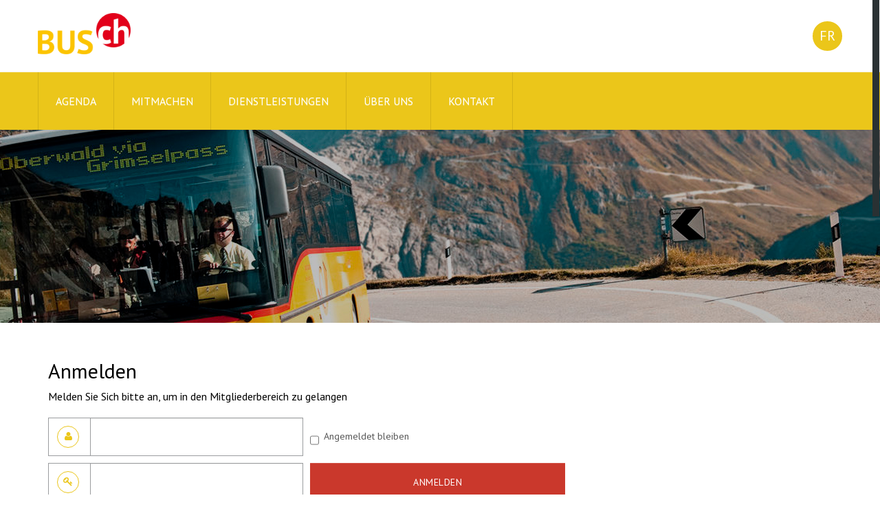

--- FILE ---
content_type: text/html; charset=utf-8
request_url: https://www.bus-ch.ch/de-ch/etc/login?returnurl=%2fde-ch%2fmitgliederbereich
body_size: 12473
content:
<!DOCTYPE html>
<html prefix="og: http://ogp.me/ns#"  >
<head id="head"><title>
	Login - BUS CH
</title><meta name="description" content="BUS CH ist der Verband der privaten Schweizer Postauto-Unternehmer (PU) und Unternehmen im öffentlichen Busverkehr " /> 
<meta charset="UTF-8" /> 
<meta name="keywords" content="Login,Login, " /> 
<meta http-equiv="X-UA-Compatible" content="IE=edge">
<meta name="viewport" content="width=device-width, initial-scale=1">

<!--Favicons-->
<link rel="apple-touch-icon" sizes="57x57" href="/BUSC/img/apple-touch-icon-57x57.png">
<link rel="apple-touch-icon" sizes="60x60" href="/BUSC/img/apple-touch-icon-60x60.png">
<link rel="icon" type="image/png" href="/BUSC/img/favicon-16x16.png" sizes="16x16">
<link rel="icon" type="image/png" href="/BUSC/img/favicon-32x32.png" sizes="32x32">
<meta name="msapplication-TileColor" content="#da532c">

<!--Bootstrap and Other Vendors-->
<link rel="stylesheet" href="/BUSC/css/custom.css?v=1">
<link rel="stylesheet" href="/BUSC/css/bootstrap.min.css">
<link rel="stylesheet" href="/BUSC/css/bootstrap-theme.min.css">
<link rel="stylesheet" href="/BUSC/css/font-awesome.min.css">
<link rel="stylesheet" href="/BUSC/vendors/owl.carousel/css/owl.carousel.css">
<link rel="stylesheet" type="text/css" href="/BUSC/vendors/rs-plugin/css/settings.css" media="screen" />
<link rel="stylesheet" type="text/css" href="/BUSC/vendors/js-flickr-gallery/css/js-flickr-gallery.css" media="screen" />
<link rel="stylesheet" type="text/css" href="/BUSC/vendors/lightbox/css/lightbox.css" media="screen" />

<!--Fonts-->
<link href='//fonts.googleapis.com/css?family=PT+Sans' rel='stylesheet' type='text/css'>
<link rel="stylesheet" href="/BUSC/css/main.css">

<!--[if lt IE 9]>
  <script src="/BUSC/js/html5shiv.min.js"></script>
  <script src="/BUSC/js/respond.min.js"></script>
<![endif]-->
<!--[if IE 9]>
  <link rel="stylesheet" href="/BUSC/css/ie9.css">
<![endif]-->

<!-- Google tag (gtag.js) -->
<script async src="https://www.googletagmanager.com/gtag/js?id=G-HR51MLREVN"></script>
<script>
  window.dataLayer = window.dataLayer || [];
  function gtag(){dataLayer.push(arguments);}
  gtag('js', new Date());

  gtag('config', 'G-HR51MLREVN', { 'anonymize_ip': true });
</script> 
</head>
<body class="LTR Safari Chrome Safari131 Chrome131 DECH ContentBody" >
    <form method="post" action="/de-ch/etc/login.aspx?returnurl=%2fde-ch%2fmitgliederbereich" onsubmit="javascript:return WebForm_OnSubmit();" id="form">
<div class="aspNetHidden">
<input type="hidden" name="manScript_HiddenField" id="manScript_HiddenField" value="" />
<input type="hidden" name="__EVENTTARGET" id="__EVENTTARGET" value="" />
<input type="hidden" name="__EVENTARGUMENT" id="__EVENTARGUMENT" value="" />

</div>

<script type="text/javascript">
//<![CDATA[
var theForm = document.forms['form'];
if (!theForm) {
    theForm = document.form;
}
function __doPostBack(eventTarget, eventArgument) {
    if (!theForm.onsubmit || (theForm.onsubmit() != false)) {
        theForm.__EVENTTARGET.value = eventTarget;
        theForm.__EVENTARGUMENT.value = eventArgument;
        theForm.submit();
    }
}
//]]>
</script>


<script src="/WebResource.axd?d=4YIFrdTbJL64TDunTl5RJ6GJgVdIJLlRPrFa62jMCh-bSNs4vE3NzR44cw9d8yflCb7C8uFrgBsUhCkAXKcUE33uz981&amp;t=638286137964787378" type="text/javascript"></script>


<script type="text/javascript">
	//<![CDATA[

function UpdateLabel_p_lt_ctl07_lf(content, context) {
    var lbl = document.getElementById(context);
    if(lbl)
    {       
        lbl.innerHTML = content;
        lbl.className = "InfoLabel";
    }
}
//]]>
</script>
<script type="text/javascript">
	//<![CDATA[

function UpdateLabel_p_lt_ctl03_plc_p_lt_ctl00_lf(content, context) {
    var lbl = document.getElementById(context);
    if(lbl)
    {       
        lbl.innerHTML = content;
        lbl.className = "InfoLabel";
    }
}
//]]>
</script><input type="hidden" name="lng" id="lng" value="de-CH" />
<script type="text/javascript">
	//<![CDATA[

function PM_Postback(param) { if (window.top.HideScreenLockWarningAndSync) { window.top.HideScreenLockWarningAndSync(1080); } if(window.CMSContentManager) { CMSContentManager.allowSubmit = true; }; __doPostBack('m$am',param); }
function PM_Callback(param, callback, ctx) { if (window.top.HideScreenLockWarningAndSync) { window.top.HideScreenLockWarningAndSync(1080); }if (window.CMSContentManager) { CMSContentManager.storeContentChangedStatus(); };WebForm_DoCallback('m$am',param,callback,ctx,null,true); }
//]]>
</script><script type="text/javascript" language="javascript">
//<![CDATA[
//Region Global Variables
var skm_SelectedMenuStyleInfos=new Object();
var skm_UnselectedMenuStyleInfos=new Object();
var skm_MenuFadeDelays=new Object();
var skm_clockValue=0;
var skm_ticker;
var skm_highlightTopMenus=new Object();
var skm_images=new Array();
var skm_OpenMenuItems = new Array();
//var skm_previousMenu;
//EndRegion
//Region Methods to hook up a menu to the global variables
function skm_registerMenu(menuID, selectedStyleInfo, unselectedStyleInfo, menuFadeDelay, highlightTopMenu){
	skm_SelectedMenuStyleInfos[menuID]=selectedStyleInfo;
	skm_UnselectedMenuStyleInfos[menuID]=unselectedStyleInfo;
	skm_MenuFadeDelays[menuID]=menuFadeDelay;
	skm_highlightTopMenus[menuID]=highlightTopMenu;
}
//Region The methods and contructor of the skm_styleInfo object.
function skm_applyStyleInfoToElement(element){
	element.style.backgroundColor=this.backgroundColor;
	element.style.borderColor=this.borderColor;
	element.style.borderStyle=this.borderStyle;
	element.style.borderWidth=this.borderWidth;
	element.style.color=this.color;
	if (this.fontFamily!='')
		element.style.fontFamily=this.fontFamily;
	element.style.fontSize=this.fontSize;
	element.style.fontStyle=this.fontStyle;
	element.style.fontWeight=this.fontWeight;
	if (this.className!='')
		element.style.className=this.className;
}
function skm_styleInfo(backgroundColor,borderColor,borderStyle,borderWidth,color,fontFamily,fontSize,fontStyle,fontWeight,className){
	this.backgroundColor=backgroundColor;
	this.borderColor=borderColor;
	this.borderStyle=borderStyle;
	this.borderWidth=borderWidth;
	this.color=color;
	this.fontFamily=fontFamily;
	this.fontSize=fontSize;
	this.fontStyle=fontStyle;
	this.fontWeight=fontWeight;
	this.className=className;
	this.applyToElement=skm_applyStyleInfoToElement;
}

function getPropertyValueFromCss(className, propertyName)
{
    var toReturn = null;
    
	if (document.styleSheets) {	
    for (var i = 0; i < document.styleSheets.length; i++)
    {
        var cssRules = null;
        // IE
        if (document.styleSheets[i].rules) {
            cssRules = document.styleSheets[i].rules;
        }
        // Mozilla and others
        else if (document.styleSheets[i].cssRules) {
            cssRules = document.styleSheets[i].cssRules;
        }
        if (cssRules != null) {
            for (var j = 0; j < cssRules.length; j++) {
                if (cssRules[j].selectorText == ("." + className) && cssRules[j].style[propertyName] != null)
                {
                    toReturn = cssRules[j].style[propertyName];
                }
            }
        }
    }
    }
    return toReturn;
}

//Region MouseEventHandlers
//Region MouseEventHandlers
function skm_mousedOverMenu(menuID,elem,parent,displayedVertically,imageSource, leftImage, rightImage, overStyle, browser, uniqueId, rtl){
	skm_stopTick();
	skm_closeSubMenus(elem);
	

	
	var childID=elem.id+"-subMenu";  // Display child menu if needed
	if (document.getElementById(childID)!=null){  // make the child menu visible and specify that its position is specified in absolute coordinates
		child = document.getElementById(childID);
		if (child.style)
		{
			child = child.style;
		}	
		child.display='block';
		child.position='absolute';

		// get width of CMSMenu from css stylesheet
		var tableWidth = getPropertyValueFromCss(document.getElementById(childID).className, "width");
		if (tableWidth != null)
		{
			child.width = tableWidth;
		}
		skm_OpenMenuItems = skm_OpenMenuItems.concat(childID);
		if (displayedVertically){ // Set the child menu's left and top attributes according to the menu's offsets
			child.left=(skm_getAscendingLefts(parent)+parent.offsetWidth) + 'px';
			if (rtl)
			{
				child.left=(skm_getAscendingLefts(parent)-document.getElementById(childID).offsetWidth) + 'px';
			}
			child.top=skm_getAscendingTops(elem) + 'px';
		
			var visibleWidth=parseInt(window.outerWidth?window.outerWidth-9:document.body.clientWidth,10);						
			if ( (parseInt(skm_getElementLeft(document.getElementById(childID)),10) + parseInt(document.getElementById(childID).offsetWidth,10))>visibleWidth) {				
				var oldpos = document.getElementById(childID).offsetLeft;
				var width = parseInt(document.getElementById(childID).offsetWidth,10);
				var newpos = oldpos - parent.offsetWidth - width;
				child.left = newpos + 'px';
				/* due to incorrect movement when not defined width in css stylesheet, it is important to move new submenu
				(displayed on the left from actual submenu) UNDER actual submenu. Otherwise some items from actual submenu
				may be not visible. */
				child.zIndex = skm_getElemZIndex(parent) - 1;
			} else {
				child.zIndex = skm_getElemZIndex(parent) + 10;
			}
		}else{  // Set the child menu's left and top attributes according to the menu's offsets		
			child.left=skm_getAscendingLefts(elem) + 'px';	
			child.top=(skm_getAscendingTops(parent)+parent.offsetHeight) + 'px';
			if (document.getElementById(childID).offsetWidth<elem.offsetWidth)
			{
				child.width=elem.offsetWidth + 'px';			
				}else
		    {
		        if (rtl){
		        child.left = skm_getAscendingLefts(elem) - (document.getElementById(childID).offsetWidth - elem.offsetWidth) + 'px';
		        }
		    }
		}
	}
	if (skm_SelectedMenuStyleInfos[menuID] != null) skm_SelectedMenuStyleInfos[menuID].applyToElement(elem);
	if (skm_highlightTopMenus[menuID]){
		var eId=elem.id+'';
		while (eId.indexOf('-subMenu')>=0){
			eId=eId.substring(0, eId.lastIndexOf('-subMenu'));
			skm_SelectedMenuStyleInfos[menuID].applyToElement(document.getElementById(eId));
		}
	}	

	var index = 0;
	
	if (leftImage!='')
	{
	    var i=elem.getElementsByTagName("img")[index];
	    if (i != null)
	    {
	        i.src=leftImage;
	        index++;
	    }
	}

	if (imageSource!=''){
	    var i=elem.getElementsByTagName("img")[index];
	    if (i != null)
	    {
	        i.src=imageSource;
	        index++;
	        }
	}
	
	if (rightImage!='')
	{
	    var i=elem.getElementsByTagName("img")[index];
	    if (i != null)
	    {
	        i.src=rightImage;
	        index++;
	    }
	}

	if (overStyle != '')
	{
	    if (browser == 'IE') 
	    {

	        if (document.styleSheets.length == 0)
	        {
	            document.createStyleSheet('extrastyle.css');  
	        }
    	        document.styleSheets[0].addRule(".OverClass_skm_Menu_CMS" + uniqueId, overStyle);
	    }
	    else
	    {
	        if (elem.attributes['style'] != null)
	        {
	    	    elem.attributes['style'].value =  overStyle + elem.attributes['style'].value;		
    	    }
	        else
	        {
	            elem.attributes['style'].value =  overStyle;
	        }
    	}
	}
}

function skm_mousedOverClickToOpen(menuID,elem,parent,imageSource){
	skm_stopTick();
	if (skm_SelectedMenuStyleInfos[menuID] != null) skm_SelectedMenuStyleInfos[menuID].applyToElement(elem);
	if (skm_highlightTopMenus[menuID]){
		var eId=elem.id+'';
		while (eId.indexOf('-subMenu')>=0){
			eId=eId.substring(0, eId.lastIndexOf('-subMenu'));
			skm_SelectedMenuStyleInfos[menuID].applyToElement(document.getElementById(eId));
		}
	}	
	if (imageSource!=''){
		setimage(elem,imageSource)
	}
}
function skm_getElemZIndex(elem)
{
	if (elem == null)
	{
		return -1;
	} else if (elem.style.zIndex == undefined){
		return 100;
	} else {
		return elem.style.zIndex;
	}		
}
function skm_mousedOverSpacer(menuID,elem,parent){
	skm_stopTick();
}
function skm_mousedOutMenu(menuID,elem,imageSource,cssClass, defaultStyle, browser, uniqueId, leftImage, rightImage){
	if (document.getElementById('lastSelectedItemID_' + menuID) != null)
		{
		if (document.getElementById('lastSelectedItemID_' + menuID).value == elem.id)	
			{
			  return;
			}
		}

	skm_doTick(menuID);
	if (skm_UnselectedMenuStyleInfos[menuID] != null) skm_UnselectedMenuStyleInfos[menuID].applyToElement(elem);
	if (skm_highlightTopMenus[menuID]){
		var eId=elem.id+'';
		while (eId.indexOf('-subMenu')>=0){
			eId=eId.substring(0, eId.lastIndexOf('-subMenu'));
			skm_UnselectedMenuStyleInfos[menuID].applyToElement(document.getElementById(eId));
		}
	}
	settd(elem,cssClass)
	
	var index = 0;
	
	if (leftImage!='')
	{
	    var i=elem.getElementsByTagName("img")[index];
	    if (i != null)
	    {
	    i.src=leftImage;
	    index++;
	    }
	}

	if (imageSource!=''){
	    var i=elem.getElementsByTagName("img")[index];
	    if (i != null)
	    {
	        i.src=imageSource;
	        index++;
	        }
	}
	
	if (rightImage!='')
	{
	    var i=elem.getElementsByTagName("img")[index];
	    if (i != null)
	    {
	        i.src=rightImage;
	     index++;
	     }
	}

	if (defaultStyle != '')
	{
	    if (browser == 'IE')
	    {
	        if (uniqueId != '')
	        {
	            if (document.styleSheets.length == 0)
	            {
	                document.createStyleSheet('extrastyle.css');  
	            }
    	            document.styleSheets[0].addRule(".OverOut_skm_Menu_CMS_" + uniqueId, defaultStyle);
	        }
        }
	    else
	    {
	            if (elem.attributes['style'] != null)
	            {
	                elem.attributes['style'].value =  defaultStyle + elem.attributes['style'].value;
	            }
	            else
	            { 
	                elem.attributes['style'].value =  defaultStyle;
	            }
    	}
}
}
function skm_mousedOutSpacer(menuID, elem){
	skm_doTick(menuID);
}
//Region Utility Functions
function skm_closeSubMenus(parent){
	if (skm_OpenMenuItems == "undefined") return;
	for (var i=skm_OpenMenuItems.length-1; i>-1;i--) {
		if (parent.id.indexOf(skm_OpenMenuItems[i]) != 0) {
			if (document.getElementById(skm_OpenMenuItems[i]) != null) {
				document.getElementById(skm_OpenMenuItems[i]).style.display = 'none';
				skm_shimSetVisibility(false, skm_OpenMenuItems[i]);			
				skm_OpenMenuItems = new Array().concat(skm_OpenMenuItems.slice(0,i), skm_OpenMenuItems.slice(i+1));
			}
  		} 
	}
}
function skm_shimSetVisibility(makevisible, tableid){
	var tblRef=document.getElementById(tableid);
	var IfrRef=document.getElementById('shim'+tableid);
	if (tblRef!=null && IfrRef!=null){
		if(makevisible){
			IfrRef.style.width=tblRef.offsetWidth;
			IfrRef.style.height=tblRef.offsetHeight;
			IfrRef.style.top=tblRef.style.top;
			IfrRef.style.left=tblRef.style.left;
			IfrRef.style.zIndex=tblRef.style.zIndex-1;
			IfrRef.style.display="block";
		}else{
			IfrRef.style.display="none";
		}
	}
}
function skm_IsSubMenu(id){
	if (skm_subMenuIDs == "undefined") return false;
	for (var i=0;i<skm_subMenuIDs.length;i++)
	  if (id==skm_subMenuIDs[i]) return true;
	return false;
}
function skm_getAscendingLefts(elem){
	if (elem==null)
		return 0;
	else
	{
		var elemPosition = getPropertyValueFromCss(elem.className,'position');
		if (!elemPosition) {
			elemPosition = elem.style.position;
		}		
		if ((elemPosition=='absolute' || elemPosition=='relative') && !skm_IsSubMenu(elem.id)) return 0;
		var x = elem.offsetLeft+skm_getAscendingLefts(elem.offsetParent);
		return x;
	}
}
function skm_getElementLeft(elem)
{
	if (elem==null)
	{
		return 0;
	} else {
		return elem.offsetLeft + skm_getElementLeft(elem.offsetParent);
	}	
}
function skm_getAscendingTops(elem){
	if (elem==null)
		return 0;
	else {	
		var elemPosition = getPropertyValueFromCss(elem.className,'position');
		if (!elemPosition) {
			elemPosition = elem.style.position;
		}
		var parent = skm_getAscendingTops(elem.offsetParent);		
		//alert(elem.tagName +' '+ elem.offsetTop + ' from '+ elem.offsetParent +' '+ parent + ' elempos: '+ elemPosition);		
		if ((elemPosition=='absolute' || elemPosition=='relative') && !skm_IsSubMenu(elem.id)) return 0;
		return elem.offsetTop + parent;
	}
}
//Region Fade Functions
function skm_doTick(menuID){
	if (skm_clockValue>=skm_MenuFadeDelays[menuID]){
		skm_stopTick();
		skm_closeSubMenus(document.getElementById(menuID));
	} else {
		skm_clockValue++;
		skm_ticker=setTimeout("skm_doTick('"+menuID+"');", 500);
	}
}
function skm_stopTick(){
	skm_clockValue=0;
	clearTimeout(skm_ticker);
}
function preloadimages(){
	for (i=0;i<preloadimages.arguments.length;i++){
		skm_images[i]=new Image();
		skm_images[i].src=preloadimages.arguments[i];
	}
}
function setimage(elem,imageSource){
	var i=elem.getElementsByTagName("img")[0];
	i.src=imageSource;
}
function settd(elem,styleName){
	elem.className=styleName;	
}
function skm_selectNewItem(menuID, elem, imageSource, normalImageSource, className, normalClassName){
	if (document.getElementById('lastSelectedItemID_' + menuID).value != elem.id)
	{	  
	  //set original values
	  setimage(document.getElementById(document.getElementById('lastSelectedItemID_' + menuID).value), document.getElementById('lastSelectedItemNormalImageSource_' + menuID).value);			
	  settd(document.getElementById(document.getElementById('lastSelectedItemID_' + menuID).value), document.getElementById('lastSelectedItemNormalClassName_' + menuID).value);
	  //store values
	  document.getElementById('lastSelectedItemID_' + menuID).value = elem.id;
	  document.getElementById('lastSelectedItemNormalImageSource_' + menuID).value = normalImageSource;
	  document.getElementById('lastSelectedItemNormalClassName_' + menuID).value = normalClassName;
	  //set new values
	  setimage(elem, imageSource);				  
	  settd(elem, className);
	}
}
//]]>
</script>
<script type="text/javascript">
	//<![CDATA[
function MOvermenuElem(layout,sender,image,menuid,leftImage,rightImage,overStyle, browser, uniqueId){
skm_mousedOverMenu('p_lt_ctl02_mn_menuElem',sender, document.getElementById(menuid), layout, image, leftImage, rightImage, overStyle, browser, uniqueId,false);
}

function CSubmenuElem(URL){
skm_closeSubMenus(document.getElementById('p_lt_ctl02_mn_menuElem')); try { location.href=URL; } catch (ex) {}
}
//]]>
</script>
<script src="/ScriptResource.axd?d=_374BsPAxPBd3wMvaM6n-muOCFd7ah4A_4K9_waIXFVjDfvTXjCKKRu1hG_3HoRU84wr3tNm1QPWt1vtRj7ORUcOV0GP9LGw-b9K3rYEXI3DbDAWkcjkM2yWsrnP3goMu32w68yCLpQZKa_H1Ru9ATvWvHw1&amp;t=ffffffffe8f46b29" type="text/javascript"></script>
<script src="/ScriptResource.axd?d=akrmHvKcwfC0X5f19B4BASRZzUudHytIB-EJKKy2WDLjdnYqQkS2k1GJYTXImfyI_gFjHNTjAB6iWq-R4i1tpOuLoIuPv9URLr0B_e9tHjXgMHDl0&amp;t=7c776dc1" type="text/javascript"></script>
<script src="/ScriptResource.axd?d=oJ4R5oCnYVOCuk61no_d4GEcG1xhVJhrRklWPbxAkgMTqm4_pRAA6iK-vIz7DN78kNOPbDw4YDX8A-PT1lusCIBuQKcFxuH9DanWgx0MKpOhCTJn7KAyk2JMMEcmBLuvHt5NHw2&amp;t=7c776dc1" type="text/javascript"></script>
<script src="/CMSPages/PortalTemplate.aspx?_TSM_HiddenField_=manScript_HiddenField&amp;_TSM_CombinedScripts_=%3b%3bAjaxControlToolkit%2c+Version%3d4.1.60919.0%2c+Culture%3dneutral%2c+PublicKeyToken%3d28f01b0e84b6d53e%3ade-CH%3aee051b62-9cd6-49a5-87bb-93c07bc43d63%3a475a4ef5%3aeffe2a26%3a7e63a579" type="text/javascript"></script>
<script type="text/javascript">
	//<![CDATA[

var CMS = CMS || {};
CMS.Application = {
  "isRTL": "false",
  "applicationUrl": "/",
  "imagesUrl": "/CMSPages/GetResource.ashx?image=%5bImages.zip%5d%2f",
  "isDialog": false
};

//]]>
</script>
<script type="text/javascript">
//<![CDATA[
function WebForm_OnSubmit() {
null;if (typeof(ValidatorOnSubmit) == "function" && ValidatorOnSubmit() == false) return false;
return true;
}
//]]>
</script>

<div class="aspNetHidden">

	<input type="hidden" name="__VIEWSTATEGENERATOR" id="__VIEWSTATEGENERATOR" value="A5343185" />
	<input type="hidden" name="__SCROLLPOSITIONX" id="__SCROLLPOSITIONX" value="0" />
	<input type="hidden" name="__SCROLLPOSITIONY" id="__SCROLLPOSITIONY" value="0" />
</div>
    <script type="text/javascript">
//<![CDATA[
Sys.WebForms.PageRequestManager._initialize('manScript', 'form', ['tp$lt$ctl04$cf$sys_pnlUpdate','','tp$lt$ctl05$ns$sys_pnlUpdate','','tctxM',''], ['p$lt$ctl04$cf','','p$lt$ctl05$ns',''], [], 90, '');
//]]>
</script>

    <div id="ctxM">

</div>
    
<div id="pageloader" class="row m0">
	<div class="loader-item"><img src="/BUSC/img/loader.gif" alt="loading"></div>
</div>

<header class="row">
	<div class="container">
		<div class="row">
			<div class="logo col-sm-6">
				<div class="row">
					<a href="/Home">
						<img id="logo-image" src="/BUSC/img/logo.png" alt="BUS-CH" height="60px">
					</a>
				</div>
			</div>
			<div class="social_nav col-sm-6">
				<div class="row">
					<ul class="list-inline fright">
<li class="lang_selection"><a title='Français' href="/fr-ch/etc/login-fr?returnurl=%2fde-ch%2fmitgliederbereich">FR</a>
</li>
</ul>					
				</div>
			</div>
		</div>
	</div>
</header> <!--Header-->

<nav class="navbar navbar-default navbar-static-top">
	<div class="container-fluid container">
		<div class="row m04m">
			<div class="navbar-header">
				<button type="button" class="navbar-toggle collapsed" data-toggle="collapse" data-target="#main_nav">
    <span class="bars">
        <span class="icon-bar"></span>
        <span class="icon-bar"></span>
        <span class="icon-bar"></span>
    </span>
    <span class="btn-text">Menü</span>
</button>
			</div>
			<div class="collapse navbar-collapse" id="main_nav">
				<ul class="nav navbar-nav">
	<li class="dropdown">
                            <a href="/de-ch/agenda" class="dropdown-toggle" role="button" aria-expanded="false">Agenda</a>
	<ul class="dropdown-menu" role="menu"><li><a href="/de-ch/agenda/2025">2025</a></li>
	<li><a href="/de-ch/agenda/2024">2024</a></li>
	<li><a href="/de-ch/agenda/2026">2026</a></li>
	</ul></li>
	<li class="dropdown"><a href="/de-ch/mitmachen">Mitmachen</a></li>
	<li class="dropdown"><a href="/de-ch/dienstleistungen">Dienstleistungen</a></li>
	<li class="dropdown"><a href="/de-ch/uber-uns">Über uns</a></li>
	<li class="dropdown"><a href="/de-ch/kontakt">Kontakt</a></li>
	</ul>
			</div>
		</div>
	</div>
</nav> <!--Main Nav-->



    <section id="pageCover" class="row">        
    </section>    
    <section id="default" class="row">
        <div class="container">
            <div class="row">
                <div class="col-sm-9">
                    <div class="row m0 defaultcontentwidth">
                        <h1 class="sectionTitle">Anmelden



</h1><p>Melden Sie Sich bitte an, um in den Mitgliederbereich zu gelangen</p>




<div class="commentForm"><div id="p_lt_ctl03_plc_p_lt_ctl00_lf_pnlBody" class="LogonPageBackground">
	
    <div id="contactForm" class="row m0">
		<div class="row m0">			
			<table id="p_lt_ctl03_plc_p_lt_ctl00_lf_Login1" cellspacing="0" cellpadding="0" style="border-collapse:collapse;">
		<tr>
			<td>
					<div class="col-sm-6 p0 commenterInfoInputs">
						<div class="row m0">
							
							
							
							
							 
								<div class="input-group">
									<span class="input-group-addon"><i class="fa fa-user"></i>
										<label for="p_lt_ctl03_plc_p_lt_ctl00_lf_Login1_UserName" id="p_lt_ctl03_plc_p_lt_ctl00_lf_Login1_lblUserName" class="control-label"></label>
									</span>
									<input type="hidden" name="p$lt$ctl03$plc$p$lt$ctl00$lf$Login1$UserName_exWatermark_ClientState" id="p_lt_ctl03_plc_p_lt_ctl00_lf_Login1_UserName_exWatermark_ClientState" /><input name="p$lt$ctl03$plc$p$lt$ctl00$lf$Login1$UserName" type="text" maxlength="100" id="p_lt_ctl03_plc_p_lt_ctl00_lf_Login1_UserName" class="form-control" />
								</div>
								
								<div class="input-group">
									<span class="input-group-addon"><i class="fa fa-key"></i>
										<label for="p_lt_ctl03_plc_p_lt_ctl00_lf_Login1_Password" id="p_lt_ctl03_plc_p_lt_ctl00_lf_Login1_lblPassword" class="control-label"></label>
									</span>
									<input type="hidden" name="p$lt$ctl03$plc$p$lt$ctl00$lf$Login1$Password_exWatermark_ClientState" id="p_lt_ctl03_plc_p_lt_ctl00_lf_Login1_Password_exWatermark_ClientState" /><input name="p$lt$ctl03$plc$p$lt$ctl00$lf$Login1$Password" type="password" maxlength="110" id="p_lt_ctl03_plc_p_lt_ctl00_lf_Login1_Password" class="form-control" />
								</div>						
							
							
														
						</div>
					</div>
					<div class="col-sm-6 p0 commenterInfoInputs">							
						<div class="row m0">
							<div class="input-group">
								<span class="checkbox"><input id="p_lt_ctl03_plc_p_lt_ctl00_lf_Login1_chkRememberMe" type="checkbox" name="p$lt$ctl03$plc$p$lt$ctl00$lf$Login1$chkRememberMe" /><label for="p_lt_ctl03_plc_p_lt_ctl00_lf_Login1_chkRememberMe">Angemeldet bleiben</label></span>
							</div>
						</div>
						<div class="form-group form-group-submit">
							<input type="submit" name="p$lt$ctl03$plc$p$lt$ctl00$lf$Login1$LoginButton" value="Anmelden" onclick="javascript:WebForm_DoPostBackWithOptions(new WebForm_PostBackOptions(&quot;p$lt$ctl03$plc$p$lt$ctl00$lf$Login1$LoginButton&quot;, &quot;&quot;, true, &quot;p_lt_ctl03_plc_p_lt_ctl00_lf_Logon&quot;, &quot;&quot;, false, false))" id="p_lt_ctl03_plc_p_lt_ctl00_lf_Login1_LoginButton" class="btn btn-default btn-primary" />
						</div>
					</div>
					<div class="col-sm-12 p0 commenterInfoInputs">							
						<div class="row m0">
							<span id="p_lt_ctl03_plc_p_lt_ctl00_lf_Login1_rfvUserNameRequired" title="Benutzername ist erforderlich." class="form-control-error" style="display:none;">Benutzername eingeben</span>
																	
						</div>
					</div>
				</td>
		</tr>
	</table>								
			
			
					
		</div>				
	</div>	

</div>
</div>
                    </div>
                    <div class="defaultcontentwidth">
                        
                    </div>
                </div>
                <aside class="col-sm-3 sidebar">
                    
                </aside>
            </div>            
        </div>
    </section>

	
<footer id="nr_footer" class="row">
	<div class="container">
		<div class="row goTop">
			<a href="#top"><i class="fa fa-angle-up"></i></a>
		</div>
		<div class="footerWidget row">
			<div class="col-sm-6 widget">
				<div class="getInTouch_widget row">
                    <div class="widgetHeader row m0">Kontakt</div>        
                    <div class="row getInTouch_tab m0">
                        <ul class="nav nav-tabs nav-justified" role="tablist" id="getInTouch_tab">
                          <li role="presentation" class="active"><a href="#contactEmail" aria-controls="contactEmail" role="tab" data-toggle="tab" title="Kontakt aufnehmen"><i class="fa fa-envelope"></i> Kontakt</a></li>
                          <li role="presentation"><a href="#contactPhone" aria-controls="contactPhone" role="tab" data-toggle="tab" title="Erreichbarkeit"><i class="fa fa-phone"></i> Erreichbarkeit</a></li>                          
                          <li role="presentation"><a href="#contactHome" aria-controls="contactHome" role="tab" data-toggle="tab" title="Kontaktadresse"><i class="fa fa-home"></i> Adresse</a></li>
                        </ul>
                
                        <div class="tab-content">
                          <div role="tabpanel" class="tab-pane active" id="contactEmail"><p><i class="fa fa-envelope"></i> Nehmen Sie Kontakt mit uns auf</p><div id="p_lt_ctl04_cf_sys_pnlUpdate">
	<div id="p_lt_ctl04_cf_plcUp_viewBiz">
		<div id="p_lt_ctl04_cf_plcUp_viewBiz_pnlForm" class="FormPanel" onkeypress="javascript:return WebForm_FireDefaultButton(event, &#39;p_lt_ctl04_cf_plcUp_viewBiz_btnOK&#39;)">
			<div class="row m0 commentForm">
<div class="row m0" id="contactForm">
<div class="col-sm-6 p0 commenterInfoInputs">
<div class="row m0">
<div class="input-group"><div id="p_lt_ctl04_cf_plcUp_viewBiz_ncpvorname" class="EditingFormControlNestedControl editing-form-control-nested-control">
				<input name="p$lt$ctl04$cf$plcUp$viewBiz$Vorname$txtText" type="text" maxlength="200" id="p_lt_ctl04_cf_plcUp_viewBiz_Vorname_txtText" class="form-control" />
<input type="hidden" name="p$lt$ctl04$cf$plcUp$viewBiz$Vorname$exWatermark_ClientState" id="p_lt_ctl04_cf_plcUp_viewBiz_Vorname_exWatermark_ClientState" />
			</div><br />
</div>

<div class="input-group"><div id="p_lt_ctl04_cf_plcUp_viewBiz_ncpnachname" class="EditingFormControlNestedControl editing-form-control-nested-control">
				<input name="p$lt$ctl04$cf$plcUp$viewBiz$Nachname$txtText" type="text" maxlength="200" id="p_lt_ctl04_cf_plcUp_viewBiz_Nachname_txtText" class="form-control" />
<input type="hidden" name="p$lt$ctl04$cf$plcUp$viewBiz$Nachname$exWatermark_ClientState" id="p_lt_ctl04_cf_plcUp_viewBiz_Nachname_exWatermark_ClientState" />
			</div><br />
</div>

<div class="input-group"><div id="p_lt_ctl04_cf_plcUp_viewBiz_ncpemail" class="EditingFormControlNestedControl editing-form-control-nested-control">
				<input name="p$lt$ctl04$cf$plcUp$viewBiz$EMail$txtText" type="text" maxlength="100" id="p_lt_ctl04_cf_plcUp_viewBiz_EMail_txtText" class="form-control" />
<input type="hidden" name="p$lt$ctl04$cf$plcUp$viewBiz$EMail$exWatermark_ClientState" id="p_lt_ctl04_cf_plcUp_viewBiz_EMail_exWatermark_ClientState" />
			</div><br />
</div>

<div class="input-group" style="display: none;"><div id="p_lt_ctl04_cf_plcUp_viewBiz_ncphiddenfield" class="EditingFormControlNestedControl editing-form-control-nested-control">
				<input name="p$lt$ctl04$cf$plcUp$viewBiz$HiddenField$txtText" type="text" maxlength="10" id="p_lt_ctl04_cf_plcUp_viewBiz_HiddenField_txtText" class="form-control" />

			</div><br />
</div>
</div>
<input type="submit" name="p$lt$ctl04$cf$plcUp$viewBiz$btnOK" value="Absenden" id="p_lt_ctl04_cf_plcUp_viewBiz_btnOK" class="FormButton btn btn-primary" />
</div>

<div class="col-sm-6 p0">
<div class="row m0">
<div class="input-group"><div id="p_lt_ctl04_cf_plcUp_viewBiz_ncpbemerkung" class="EditingFormControlNestedControl editing-form-control-nested-control">
				<textarea name="p$lt$ctl04$cf$plcUp$viewBiz$Bemerkung$txtText" rows="5" cols="20" id="p_lt_ctl04_cf_plcUp_viewBiz_Bemerkung_txtText" class="form-control">
</textarea>
<input type="hidden" name="p$lt$ctl04$cf$plcUp$viewBiz$Bemerkung$exWatermark_ClientState" id="p_lt_ctl04_cf_plcUp_viewBiz_Bemerkung_exWatermark_ClientState" />
			</div><br />
</div>
<div class="input-group">
<div id="p_lt_ctl04_cf_plcUp_viewBiz_ncpcaptcha" class="EditingFormControlNestedControl editing-form-control-nested-control">
				
<div>
    <label id="p_lt_ctl04_cf_plcUp_viewBiz_Captcha_lblSecurityCode" for="p_lt_ctl04_cf_plcUp_viewBiz_Captcha_txtSecurityCode">Sicherheitscode eingeben:</label>
</div>
<table class="CaptchaTable">
    <tr>
        <td>
            <input name="p$lt$ctl04$cf$plcUp$viewBiz$Captcha$txtSecurityCode" type="text" id="p_lt_ctl04_cf_plcUp_viewBiz_Captcha_txtSecurityCode" class="CaptchaTextBox form-control" />
        </td>
        <td>
            &nbsp;<img id="p_lt_ctl04_cf_plcUp_viewBiz_Captcha_imgSecurityCode" src="/CMSPages/Dialogs/CaptchaImage.aspx?hash=cf749f19-7786-4e47-89c1-8735b7ae936b&amp;captcha=p_lt_ctl04_cf_plcUp_viewBiz_Captcha&amp;width=80&amp;height=54" alt="Security code" />
        </td>
        
    </tr>
</table>

			</div> </div>
</div>
</div>
</div>
</div>

		</div>
	</div>
</div></div>
                          <div role="tabpanel" class="tab-pane" id="contactPhone">
                              <i class="fa fa-phone"></i> 034 420 65 65<br /><br />                            
                              <p><strong>Öffnungszeiten</strong><br />Montag bis Freitag<br />07.30 Uhr bis 12.00 Uhr</p>
                          </div>
                          <div role="tabpanel" class="tab-pane" id="contactHome"><i class="fa fa-home"></i><br /><strong>BUS CH</strong><br />Verband der privaten schweiz. Postautounternehmer 
und Unternehmen im öffentlichen Busverkehr<br />c/o Gewerbeverband Berner KMU<br />Technikumstrasse 14<br />3400 Burgdorf</div>							  
                        </div>
                    </div>                        
                </div>
			</div>
			<div class="col-sm-6 widget">				
                <div class="getInTouch_widget row">
                    <div class="widgetHeader row m0">Mitmachen</div>        
                    <div class="row getInTouch_tab m0">
                        <ul class="nav nav-tabs nav-justified" role="tablist" id="getInTouch_tab">
                          <!--<li role="presentation" class="active"><a href="#contactNewsletter" aria-controls="contactNewsletter" role="tab" data-toggle="tab" title="Newsletter abonnieren"><i class="fa fa-newspaper-o"></i> Newsletter</a></li>-->
                          <li role="presentation" class="active"><a href="#contactMitmachen" aria-controls="contactMitmachen" role="tab" data-toggle="tab" title="Mitmachen"><i class="fa fa-user "></i> Mitgliedschaft</a></li>
                          <li role="presentation"><a href="#contactLogin" aria-controls="contactLogin" role="tab" data-toggle="tab" title="Zum Mitgliederbereich wechseln"><i class="fa fa-users"></i> Login</a></li>
                        </ul>
            
                        <div class="tab-content">
                          <!--
                          <div role="tabpanel" class="tab-pane active" id="contactNewsletter">
                            <div class="row m0 commentForm">
                                <p><i class="fa fa-newspaper-o"></i> Abonnieren Sie unseren Newsletter</p><div id="p_lt_ctl05_ns_sys_pnlUpdate">
	<div id="p_lt_ctl05_ns_plcUp_pnlSubscription" class="Subscription" onkeypress="javascript:return WebForm_FireDefaultButton(event, &#39;p_lt_ctl05_ns_plcUp_btnSubmit&#39;)">
		
    <div id="contactForm" class="row m0">
		<div class="row m0">
			<div class="col-sm-6 p0 commenterInfoInputs">
				<div class="row m0">
					
						<div class="input-group">
							<span class="input-group-addon"><i class="fa fa-at"></i>
								<label for="p_lt_ctl05_ns_plcUp_txtEmail" id="p_lt_ctl05_ns_plcUp_lblEmail" class="control-label"></label>
							</span>
							<input type="hidden" name="p$lt$ctl05$ns$plcUp$txtEmail_exWatermark_ClientState" id="p_lt_ctl05_ns_plcUp_txtEmail_exWatermark_ClientState" /><input name="p$lt$ctl05$ns$plcUp$txtEmail" type="text" maxlength="400" id="p_lt_ctl05_ns_plcUp_txtEmail" class="form-control" />
						</div>					
					
					
						<div class="input-group">
							<span class="input-group-addon"><i class="fa fa-comment-o"></i>&nbsp;</span>							
							<select name="p$lt$ctl05$ns$plcUp$drpAnrede" id="p_lt_ctl05_ns_plcUp_drpAnrede" class="form-control drpAnrede">
			<option selected="selected" value="herr">Herr</option>
			<option value="frau">Frau</option>

		</select>
						</div>
					
					
					
				</div>
			</div>
			<div class="col-sm-6 p0 commenterInfoInputs">
				<div class="row m0">
					
						<div class="input-group">
							<span class="input-group-addon"><i class="fa fa-user"></i>
								<label for="p_lt_ctl05_ns_plcUp_txtFirstName" id="p_lt_ctl05_ns_plcUp_lblFirstName" class="control-label"></label>
							</span>
							<input type="hidden" name="p$lt$ctl05$ns$plcUp$txtFirstName_exWatermark_ClientState" id="p_lt_ctl05_ns_plcUp_txtFirstName_exWatermark_ClientState" /><input name="p$lt$ctl05$ns$plcUp$txtFirstName" type="text" maxlength="200" id="p_lt_ctl05_ns_plcUp_txtFirstName" class="form-control" />
						</div>
					
					
						<div class="input-group">
							<span class="input-group-addon"><i class="fa fa-user"></i>
								<label for="p_lt_ctl05_ns_plcUp_txtLastName" id="p_lt_ctl05_ns_plcUp_lblLastName" class="control-label"></label>
							</span>
							<input type="hidden" name="p$lt$ctl05$ns$plcUp$txtLastName_exWatermark_ClientState" id="p_lt_ctl05_ns_plcUp_txtLastName_exWatermark_ClientState" /><input name="p$lt$ctl05$ns$plcUp$txtLastName" type="text" maxlength="200" id="p_lt_ctl05_ns_plcUp_txtLastName" class="form-control" />
						</div>					
					
				</div>
			</div>
			<div class="col-sm-6 p0 commenterInfoInputs">
				<div class="row m0">
					
						<div class="form-group form-group-submit">
							<input type="submit" name="p$lt$ctl05$ns$plcUp$btnSubmit" value="Abonnieren" id="p_lt_ctl05_ns_plcUp_btnSubmit" class="btn btn-default btn-primary" />
						</div>
					
					
				</div>
			</div>
		</div>		
		
		
			
	</div>

	</div>

</div>
                            </div>
                           </div>
                          -->
                          <div role="tabpanel" class="tab-pane active" id="contactMitmachen">
                              <div class="row m0 commentForm">
                                  <i class="fa fa-user"></i> Als Mitglied des Verbands Schweizerischer Postauto-Unternehmer und Unternehmen im öffentlichen Busverkehr profitieren Sie von zahlreichen Vorteilen<br /><br /><a class="btn btn-default btn-primary" href="/mitmachen">Klicken Sie hier, um Mitglied zu werden</a>
                              </div>
                          </div>
                          <div role="tabpanel" class="tab-pane" id="contactLogin">
                            <div class="row m0 commentForm">
                                <p><i class="fa fa-users"></i> Melden Sie sich hier für den Mitgliederbereich an</p><div id="p_lt_ctl07_lf_pnlBody" class="LogonPageBackground">
	
    <div id="contactForm" class="row m0">
		<div class="row m0">			
			<table id="p_lt_ctl07_lf_Login1" cellspacing="0" cellpadding="0" style="border-collapse:collapse;">
		<tr>
			<td>
					<div class="col-sm-6 p0 commenterInfoInputs">
						<div class="row m0">
							
							
							
							
							 
								<div class="input-group">
									<span class="input-group-addon"><i class="fa fa-user"></i>
										<label for="p_lt_ctl07_lf_Login1_UserName" id="p_lt_ctl07_lf_Login1_lblUserName" class="control-label"></label>
									</span>
									<input type="hidden" name="p$lt$ctl07$lf$Login1$UserName_exWatermark_ClientState" id="p_lt_ctl07_lf_Login1_UserName_exWatermark_ClientState" /><input name="p$lt$ctl07$lf$Login1$UserName" type="text" maxlength="100" id="p_lt_ctl07_lf_Login1_UserName" class="form-control" />
								</div>
								
								<div class="input-group">
									<span class="input-group-addon"><i class="fa fa-key"></i>
										<label for="p_lt_ctl07_lf_Login1_Password" id="p_lt_ctl07_lf_Login1_lblPassword" class="control-label"></label>
									</span>
									<input type="hidden" name="p$lt$ctl07$lf$Login1$Password_exWatermark_ClientState" id="p_lt_ctl07_lf_Login1_Password_exWatermark_ClientState" /><input name="p$lt$ctl07$lf$Login1$Password" type="password" maxlength="110" id="p_lt_ctl07_lf_Login1_Password" class="form-control" />
								</div>						
							
							
														
						</div>
					</div>
					<div class="col-sm-6 p0 commenterInfoInputs">							
						<div class="row m0">
							<div class="input-group">
								<span class="checkbox"><input id="p_lt_ctl07_lf_Login1_chkRememberMe" type="checkbox" name="p$lt$ctl07$lf$Login1$chkRememberMe" /><label for="p_lt_ctl07_lf_Login1_chkRememberMe">Angemeldet bleiben</label></span>
							</div>
						</div>
						<div class="form-group form-group-submit">
							<input type="submit" name="p$lt$ctl07$lf$Login1$LoginButton" value="Anmelden" onclick="javascript:WebForm_DoPostBackWithOptions(new WebForm_PostBackOptions(&quot;p$lt$ctl07$lf$Login1$LoginButton&quot;, &quot;&quot;, true, &quot;p_lt_ctl07_lf_Logon&quot;, &quot;&quot;, false, false))" id="p_lt_ctl07_lf_Login1_LoginButton" class="btn btn-default btn-primary" />
						</div>
					</div>
					<div class="col-sm-12 p0 commenterInfoInputs">							
						<div class="row m0">
							<span id="p_lt_ctl07_lf_Login1_rfvUserNameRequired" title="Benutzername ist erforderlich." class="form-control-error" style="display:none;">Benutzername eingeben</span>
																	
						</div>
					</div>
				</td>
		</tr>
	</table>								
			
			
					
		</div>				
	</div>	

</div>

                            </div>
                          </div>							  
                        </div>
                    </div>                        
                </div>
			</div>
		</div>
		<div class="row copyrightRow">
			&copy; 2026 BUS-CH | <a href="/etc/impressum">Impressum</a> | <a href="/etc/datenschutz">Datenschutz</a>
		</div>
	</div>
</footer>

<script src="/BUSC/js/jquery-2.1.3.min.js"></script>
<script src="/BUSC/js/bootstrap.min.js"></script>

<script src="/BUSC/vendors/rs-plugin/js/jquery.themepunch.tools.min.js"></script>
<script src="/BUSC/vendors/rs-plugin/js/jquery.themepunch.revolution.min.js"></script>
<script src="/BUSC/vendors/owl.carousel/js/owl.carousel.js"></script>
<!--<script src="/BUSC/vendors/nicescroll/jquery.nicescroll.js"></script>-->
<script src="/BUSC/vendors/nicescroll/jquery.nicescroll.js"></script>
<script type="text/javascript">
    $(document).ready(function(){
        /*NiceScroll*/  
        $("html").niceScroll({
            cursorcolor: "#293133",
            cursorborderradius: "0",
            cursorborder: "0 solid #fff",
            cursorwidth: "10px",
            zindex: "999999",
            scrollspeed: 60
        });
    });
</script>
<script src="/BUSC/vendors/mixitup/jquery.mixitup.js"></script>

<script src="/BUSC/vendors/js-flickr-gallery/js/js-flickr-gallery.min.js"></script>
<script src="/BUSC/vendors/lightbox/js/lightbox.min.js"></script>
<script src="/BUSC/js/secureemail.js"></script>
<script src="/BUSC/js/jquery.equalheights.min.js"></script>

<script src="/BUSC/js/custom.js"></script>
    
    
<script type="text/javascript">
//<![CDATA[
var skm_subMenuIDs =  new Array('p_lt_ctl02_mn_menuElem');
var Page_Validators =  new Array(document.getElementById("p_lt_ctl03_plc_p_lt_ctl00_lf_Login1_rfvUserNameRequired"), document.getElementById("p_lt_ctl07_lf_Login1_rfvUserNameRequired"));
//]]>
</script>

<script type="text/javascript">
//<![CDATA[
var p_lt_ctl03_plc_p_lt_ctl00_lf_Login1_rfvUserNameRequired = document.all ? document.all["p_lt_ctl03_plc_p_lt_ctl00_lf_Login1_rfvUserNameRequired"] : document.getElementById("p_lt_ctl03_plc_p_lt_ctl00_lf_Login1_rfvUserNameRequired");
p_lt_ctl03_plc_p_lt_ctl00_lf_Login1_rfvUserNameRequired.controltovalidate = "p_lt_ctl03_plc_p_lt_ctl00_lf_Login1_UserName";
p_lt_ctl03_plc_p_lt_ctl00_lf_Login1_rfvUserNameRequired.errormessage = "Benutzername eingeben";
p_lt_ctl03_plc_p_lt_ctl00_lf_Login1_rfvUserNameRequired.display = "Dynamic";
p_lt_ctl03_plc_p_lt_ctl00_lf_Login1_rfvUserNameRequired.validationGroup = "p_lt_ctl03_plc_p_lt_ctl00_lf_Logon";
p_lt_ctl03_plc_p_lt_ctl00_lf_Login1_rfvUserNameRequired.evaluationfunction = "RequiredFieldValidatorEvaluateIsValid";
p_lt_ctl03_plc_p_lt_ctl00_lf_Login1_rfvUserNameRequired.initialvalue = "";
var p_lt_ctl07_lf_Login1_rfvUserNameRequired = document.all ? document.all["p_lt_ctl07_lf_Login1_rfvUserNameRequired"] : document.getElementById("p_lt_ctl07_lf_Login1_rfvUserNameRequired");
p_lt_ctl07_lf_Login1_rfvUserNameRequired.controltovalidate = "p_lt_ctl07_lf_Login1_UserName";
p_lt_ctl07_lf_Login1_rfvUserNameRequired.errormessage = "Benutzername eingeben";
p_lt_ctl07_lf_Login1_rfvUserNameRequired.display = "Dynamic";
p_lt_ctl07_lf_Login1_rfvUserNameRequired.validationGroup = "p_lt_ctl07_lf_Logon";
p_lt_ctl07_lf_Login1_rfvUserNameRequired.evaluationfunction = "RequiredFieldValidatorEvaluateIsValid";
p_lt_ctl07_lf_Login1_rfvUserNameRequired.initialvalue = "";
//]]>
</script>


<script type="text/javascript">
	//<![CDATA[
if (typeof(Sys.Browser.WebKit) == 'undefined') {
    Sys.Browser.WebKit = {};
}
if (navigator.userAgent.indexOf('WebKit/') > -1) {
    Sys.Browser.agent = Sys.Browser.WebKit;
    Sys.Browser.version = parseFloat(navigator.userAgent.match(/WebKit\/(\d+(\.\d+)?)/)[1]);
    Sys.Browser.name = 'WebKit';
}
//]]>
</script>
<script type="text/javascript">
//<![CDATA[
(function() {var fn = function() {$get("manScript_HiddenField").value = '';Sys.Application.remove_init(fn);};Sys.Application.add_init(fn);})();
var callBackFrameUrl='/WebResource.axd?d=4yrjpUdxAUbDdnNFa2I3N0fhtZnLZpCu2dto1MTTqPPJzMTJDoxG53tpQqVJg8xFBIBP4zUdLQLUkb5ThUTWkV1FlG01&t=638286137964787378';
WebForm_InitCallback();//]]>
</script>
<script type="text/javascript">skm_registerMenu('p_lt_ctl02_mn_menuElem',new skm_styleInfo('','','','','','','','','',''),new skm_styleInfo('','','','','','','','','',''),2,false);</script>
<script type="text/javascript">
//<![CDATA[

var Page_ValidationActive = false;
if (typeof(ValidatorOnLoad) == "function") {
    ValidatorOnLoad();
}

function ValidatorOnSubmit() {
    if (Page_ValidationActive) {
        return ValidatorCommonOnSubmit();
    }
    else {
        return true;
    }
}
        
theForm.oldSubmit = theForm.submit;
theForm.submit = WebForm_SaveScrollPositionSubmit;

theForm.oldOnSubmit = theForm.onsubmit;
theForm.onsubmit = WebForm_SaveScrollPositionOnSubmit;
Sys.Application.add_init(function() {
    $create(Sys.Extended.UI.TextBoxWatermarkBehavior, {"ClientStateFieldID":"p_lt_ctl03_plc_p_lt_ctl00_lf_Login1_UserName_exWatermark_ClientState","WatermarkCssClass":"form-control WatermarkText","WatermarkText":"Benutzername","id":"p_lt_ctl03_plc_p_lt_ctl00_lf_Login1_UserName_exWatermark"}, null, null, $get("p_lt_ctl03_plc_p_lt_ctl00_lf_Login1_UserName"));
});
Sys.Application.add_init(function() {
    $create(Sys.Extended.UI.TextBoxWatermarkBehavior, {"ClientStateFieldID":"p_lt_ctl03_plc_p_lt_ctl00_lf_Login1_Password_exWatermark_ClientState","WatermarkCssClass":"form-control WatermarkText","WatermarkText":"Passwort","id":"p_lt_ctl03_plc_p_lt_ctl00_lf_Login1_Password_exWatermark"}, null, null, $get("p_lt_ctl03_plc_p_lt_ctl00_lf_Login1_Password"));
});

document.getElementById('p_lt_ctl03_plc_p_lt_ctl00_lf_Login1_rfvUserNameRequired').dispose = function() {
    Array.remove(Page_Validators, document.getElementById('p_lt_ctl03_plc_p_lt_ctl00_lf_Login1_rfvUserNameRequired'));
}
Sys.Application.add_init(function() {
    $create(Sys.Extended.UI.TextBoxWatermarkBehavior, {"ClientStateFieldID":"p_lt_ctl04_cf_plcUp_viewBiz_Vorname_exWatermark_ClientState","WatermarkCssClass":"form-control WatermarkText","WatermarkText":"Vorname","id":"p_lt_ctl04_cf_plcUp_viewBiz_Vorname_exWatermark"}, null, null, $get("p_lt_ctl04_cf_plcUp_viewBiz_Vorname_txtText"));
});
Sys.Application.add_init(function() {
    $create(Sys.Extended.UI.TextBoxWatermarkBehavior, {"ClientStateFieldID":"p_lt_ctl04_cf_plcUp_viewBiz_Nachname_exWatermark_ClientState","WatermarkCssClass":"form-control WatermarkText","WatermarkText":"Name","id":"p_lt_ctl04_cf_plcUp_viewBiz_Nachname_exWatermark"}, null, null, $get("p_lt_ctl04_cf_plcUp_viewBiz_Nachname_txtText"));
});
Sys.Application.add_init(function() {
    $create(Sys.Extended.UI.TextBoxWatermarkBehavior, {"ClientStateFieldID":"p_lt_ctl04_cf_plcUp_viewBiz_EMail_exWatermark_ClientState","WatermarkCssClass":"form-control WatermarkText","WatermarkText":"E-Mail","id":"p_lt_ctl04_cf_plcUp_viewBiz_EMail_exWatermark"}, null, null, $get("p_lt_ctl04_cf_plcUp_viewBiz_EMail_txtText"));
});
Sys.Application.add_init(function() {
    $create(Sys.Extended.UI.TextBoxWatermarkBehavior, {"ClientStateFieldID":"p_lt_ctl04_cf_plcUp_viewBiz_Bemerkung_exWatermark_ClientState","WatermarkCssClass":"form-control WatermarkText","WatermarkText":"Mitteilung","id":"p_lt_ctl04_cf_plcUp_viewBiz_Bemerkung_exWatermark"}, null, null, $get("p_lt_ctl04_cf_plcUp_viewBiz_Bemerkung_txtText"));
});
Sys.Application.add_init(function() {
    $create(Sys.Extended.UI.TextBoxWatermarkBehavior, {"ClientStateFieldID":"p_lt_ctl05_ns_plcUp_txtEmail_exWatermark_ClientState","WatermarkCssClass":"form-control WatermarkText","WatermarkText":"E-Mail","id":"p_lt_ctl05_ns_plcUp_txtEmail_exWatermark"}, null, null, $get("p_lt_ctl05_ns_plcUp_txtEmail"));
});
Sys.Application.add_init(function() {
    $create(Sys.Extended.UI.TextBoxWatermarkBehavior, {"ClientStateFieldID":"p_lt_ctl05_ns_plcUp_txtFirstName_exWatermark_ClientState","WatermarkCssClass":"form-control WatermarkText","WatermarkText":"Vorname","id":"p_lt_ctl05_ns_plcUp_txtFirstName_exWatermark"}, null, null, $get("p_lt_ctl05_ns_plcUp_txtFirstName"));
});
Sys.Application.add_init(function() {
    $create(Sys.Extended.UI.TextBoxWatermarkBehavior, {"ClientStateFieldID":"p_lt_ctl05_ns_plcUp_txtLastName_exWatermark_ClientState","WatermarkCssClass":"form-control WatermarkText","WatermarkText":"Name","id":"p_lt_ctl05_ns_plcUp_txtLastName_exWatermark"}, null, null, $get("p_lt_ctl05_ns_plcUp_txtLastName"));
});
Sys.Application.add_init(function() {
    $create(Sys.Extended.UI.TextBoxWatermarkBehavior, {"ClientStateFieldID":"p_lt_ctl07_lf_Login1_UserName_exWatermark_ClientState","WatermarkCssClass":"form-control WatermarkText","WatermarkText":"Benutzername","id":"p_lt_ctl07_lf_Login1_UserName_exWatermark"}, null, null, $get("p_lt_ctl07_lf_Login1_UserName"));
});
Sys.Application.add_init(function() {
    $create(Sys.Extended.UI.TextBoxWatermarkBehavior, {"ClientStateFieldID":"p_lt_ctl07_lf_Login1_Password_exWatermark_ClientState","WatermarkCssClass":"form-control WatermarkText","WatermarkText":"Passwort","id":"p_lt_ctl07_lf_Login1_Password_exWatermark"}, null, null, $get("p_lt_ctl07_lf_Login1_Password"));
});

document.getElementById('p_lt_ctl07_lf_Login1_rfvUserNameRequired').dispose = function() {
    Array.remove(Page_Validators, document.getElementById('p_lt_ctl07_lf_Login1_rfvUserNameRequired'));
}
//]]>
</script>
  <input type="hidden" name="__VIEWSTATE" id="__VIEWSTATE" value="/[base64]/o8OlWM" />
  <script type="text/javascript"> 
      //<![CDATA[
      if (window.WebForm_InitCallback) { 
        __theFormPostData = '';
        __theFormPostCollection = new Array();
        window.WebForm_InitCallback(); 
      }
      //]]>
    </script>
  </form>
</body>
</html>


--- FILE ---
content_type: text/css
request_url: https://www.bus-ch.ch/BUSC/css/custom.css?v=1
body_size: 503
content:
.radio-list-horizontal label {
    margin-right: 30px;
}
.last-radio {
	margin-top: -60px;
	margin-bottom: -60px !important;
}
 .Error .radio-list-horizontal label { 
	 color: red; 
 }
.EditingFormLabel, .radio label, .checkbox label {
	/*padding: 6px 12px;
	padding-left: 12px;*/
	padding: 0;    
	font-size: 14px;
	line-height: 1.42857143;
	color: #555;
}
.radio-list-horizontal {
	margin-left: 15px;
	margin-top: 1px !important;
	}
	
.radio-list-vertical label {
  padding-top: 0px;
}
.email2 {
  display: none !important;
}
.Error label {
  color: #ff0000;
}
.commentForm .input-group span {
	height: auto;
}
.radio-list-horizontal {
	height: 0 !important;
}
.input-group .EditingFormLabel {
	font-weight: bold;
}

--- FILE ---
content_type: text/css
request_url: https://www.bus-ch.ch/BUSC/css/main.css
body_size: 16886
content:
/*Prefix Styles*/
.m0 {
  margin: 0;
}
.m0a {
  margin: 0 auto;
}
.p0 {
  padding: 0;
}
p
{
	margin: 0 0 20px 0;
}
body {
  position: relative;
  color: #000;
}
/*Floating*/
.fleft {
  float: left;
}
.fright {
  float: right;
}
/*Section Fix*/
section.row,
header.row,
footer.row {
  margin: 0;
  position: relative;
}
/*Ancore*/
a {
  outline: none;
  transition: all 300ms ease-in-out;
  color: #688ecf;
}
a:focus,
a:hover {
  outline: none;
  text-decoration: none;
	color: #446595;  
}
h1
{
	font-size: 30px;
	margin-top: -7px;
}
h2, h3, h4
{
	/*font-weight: bold;*/
	margin-bottom: 15px;
	margin-top: 0;
}
#default ul, ol
{
	padding-left: 0;
}
#default ul li
{
	list-style-type: none;
	background-image: url("/BUSC/img/bullet.png");
	background-repeat: no-repeat;
	background-position: left 7px;
	padding-left: 20px;
}
.list-unstyled li
{
	background-image: none !important;
	padding-left: 0 !important;
}

/*Modify Core CSS*/
.list-inline {
  margin: 0;
}
/*Section Title*/
.sectionTitles {
  margin-bottom: 40px;
}
.sectionTitle a
{
	color: #000;	
}
.sectionTitle a:hover
{
	color: #000;	
}
#default  .sectionTitle input, #aboutus .sectionTitle input
{
	color: #000;
	font-family: "PT Sans",sans-serif;
    font-size: 34px;
    line-height: 1;
    margin-top: 0;
	height: 45px;
	padding: 0;
}
.sectionTitles .sectionTitle {
  font-family: 'PT Sans', sans-serif;
  font-size: 34px;
  line-height: 1;
  text-align: center;
  margin-top: 0;
}
.sectionTitles .sectionTitle.whiteTC {
  color: #000;
}
.sectionTitles .sectionSubTitle {
  font-family: 'PT Sans', sans-serif;
  font-size: 17px;
  line-height: 1;
  color: #4c545f;
  text-align: center;
}
.sectionTitles .sectionSubTitle:before,
.sectionTitles .sectionSubTitle:after {
  width: 75px;
  height: 1px;
  background: #4c545f;
  content: '';
  display: inline-block;
  top: -4px;
  position: relative;
}
.sectionTitles .sectionSubTitle:before {
  margin-right: 20px;
}
.sectionTitles .sectionSubTitle:after {
  margin-left: 20px;
}
.sectionTitles .sectionSubTitle.whiteTC {
  color: #000;
}
.sectionTitles .sectionSubTitle.whiteTC:before,
.sectionTitles .sectionSubTitle.whiteTC:after {
  background: #000;
}
@media (max-width: 1024px) {
  .sectionTitles .sectionTitle {
    font-size: 30px;
  }
  .sectionTitles .sectionSubTitle {
    font-size: 14px;
  }
}
@media (max-width: 767px) {
  .container {
    padding: 0 25px;
  }
}
/*MixitUp*/
.mix {
  display: none;
}
/*----------------------------------------------------------------*/
/*Slider Shortcode Classes*/
.bb1 {
  background: #ebc61a;
  color: #FFF;
}
.bb3 {
  background: #9c9c9c;
  color: #FFF;
}
.sidebar {
  /*margin-top: 30px;*/
  padding: 0 0 0 20px;
}
#event .sidebar
{
	margin-top: 30px;
}
.widgetS .inner p:last-child
{
	margin-bottom: 0;
}
@media (max-width: 992px) {
  .sidebar {
    width: 100%;
    padding: 0;
  }
}
.widgetS {
  font-family: 'PT Sans', sans-serif;
  padding: 20px;
  border: 1px solid #9b9d9f;
  margin-bottom: 20px;
  color: #000000;
}
.widgetS h4 {
  color: #000;
  font-weight: bold;
  margin: 0 0 18px;
}
.widgetS .inner ul
{
	padding-left: 16px;
}
@media (max-width: 1024px) {
  .widgetS h4 {
    font-size: 15px;
    margin-bottom: 10px;
  }
}
/*Text Widget*/
.textWidget p {
  font-size: 16px;
  margin: 0;
}
@media (max-width: 1024px) {
  .textWidget p {
    font-size: 13px;
  }
}
/*Conact Widget*/
.contactWidget ul {
  margin-bottom: 0;
}
.contactWidget ul li i {
  font-size: 16px;
  color: #ebc61a;
  margin-right: 10px;
  width: 17px;
}
.contactWidget ul li a i
{
	color: #688ecf;
}
.contactWidget ul li a:hover i
{
	color: #446595;
}
@media (max-width: 1024px) {
  .contactWidget ul li {
    font-size: 13px;
    margin-bottom: 5px;
  }
  .contactWidget ul li i {
    font-size: 14px;
    width: 10px;
  }
  .contactWidget ul li:last-child {
    margin-bottom: 0;
  }
}
/*Recent Post Widget*/
.recentPostWidget .recentblogs .recentblog {
  padding: 20px 0;
  margin: 0;
  border-bottom: 1px solid #9b9d9f;
}
.recentPostWidget .recentblogs .recentblog:first-child {
  padding-top: 0;
}
.recentPostWidget .recentblogs .recentblog:last-child {
  border: 0;
  padding-bottom: 0;
}
.recentPostWidget .recentblogs .recentblog .media-left a {
  width: 50px;
  height: 50px;
  padding: 0;
  display: block;
}
.recentPostWidget .recentblogs .recentblog .media-left a img {
  width: 100%;
}
.recentPostWidget .recentblogs .recentblog .media-body a h5 {
  color: #688ecf;
  line-height: 22px;
}
.recentPostWidget .recentblogs .recentblog .media-body a:hover h5 {
  color: #446595;
}
@media (max-width: 1024px) {
  .recentPostWidget .recentblogs .recentblog .media-left a {
    width: 40px;
    height: 40px;
  }
  .recentPostWidget .recentblogs .recentblog .media-body a h5 {
    font-size: 13px;
    line-height: 18px;
  }
}
/*----------------------------------------------------------------*/
/*Base Styles*/
/*----------------------------------------------------------------*/
/*PreLoader*/
#pageloader {
  position: fixed;
  top: 0;
  bottom: 0;
  left: 0;
  right: 0;
  background: #FFF;
  z-index: 99999;
  overflow: hidden;
}
#pageloader .loader-item {
  height: 130px;
  width: 130px;
  border-radius: 50px;
  left: calc(50% - 65px);
  top: calc(50% - 100px);
  text-align: center;
  position: absolute;
}
/*----------------------------------------------------------------*/
/*Top Strip*/
#nr_topStrip {
  background: #293133;
  font-family: 'Open Sans', sans-serif;
  font-size: 13px;
  padding: 11px 0;
  height: 40px;
}
#nr_topStrip .c-info li {
  border-left: 1px solid rgba(255, 255, 255, 0.1);
  padding: 0;
}
#nr_topStrip .c-info li a {
  color: #FFF;
  padding: 0 10px;
}
#nr_topStrip .c-info li a i {
  margin-right: 5px;
}
#nr_topStrip .lang {
  line-height: 18px;
}
#nr_topStrip .lang li a img {
  vertical-align: middle;
  opacity: 0.30;
}
#nr_topStrip .lang li.active a img {
  opacity: 1;
}
#nr_topStrip .lang li:first-child {
  padding-left: 0;
}
@media (max-width: 479px) {
  #nr_topStrip {
    height: 60px;
  }
  #nr_topStrip .c-info {
    width: 100%;
    margin-bottom: 5px;
  }
  #nr_topStrip .lang {
    width: 100%;
  }
}
/*----------------------------------------------------------------*/
/*Header*/
header {
  height: 105px;
  padding: 31px 0;
  background: #ffffff;
}
header .logo {
  line-height: 43px;
}
header #logo-image
{
	position: relative;
	top: -12px;
}
header .social_nav ul li a {
  width: 43px;
  line-height: 43px;
  border-radius: 100%;
  background: #ca382c;
  color: #FFF;
  display: block;
  text-align: center;
  font-size: 20px;
}
header .social_nav ul li:last-child {
  padding-right: 0;
}
@media (max-width: 767px) {
  header {
    height: auto;
  }
  header .logo {
    text-align: center;
  }
  header .social_nav ul {
    float: none;
	/*float: right;*/
    text-align: center;
    margin: 15px 0 0;
  }
  /*header .social_nav .row{
    margin: 0 auto;
  }*/
}
/*Navbar*/
.navbar-default
{
	background-image: none;
}
.navbar-default .navbar-nav > .open > a, .navbar-default .navbar-nav > .active > a
{
	background-image: none;
}
.navbar-default .navbar-nav > .open > a, .navbar-default .navbar-nav > .open > a:hover, .navbar-default .navbar-nav > .open > a:focus
{
	background-color: #E2001A;
	color: #ffffff;
}

.navbar-static-top {
  font-family: 'PT Sans', sans-serif;
  margin: 0;
  border: 0;
}
.navbar-static-top .navbar-header .navbar-toggle {
  width: 100%;
  margin: 0;
  height: 60px;
  border-radius: 0;
  background: #ebc61a;
  border-color: #ebc61a;
  color: #000;
  font-size: 22px;
}
.navbar-default .navbar-toggle:hover, .navbar-default .navbar-toggle:focus
{
  background-color: #ca382c !important;
  color: #ffffff;
}
.navbar-default .navbar-toggle:hover .icon-bar, .navbar-default .navbar-toggle:focus .icon-bar
{
	background-color: #ffffff !important;
}
.navbar-static-top .navbar-header .navbar-toggle .btn-text {
  text-transform: uppercase;
}
.navbar-static-top .navbar-header .navbar-toggle .bars {
  display: inline-block;
  margin-right: 10px;
}
.navbar-static-top .navbar-header .navbar-toggle .bars span {
  background: #000;
}
.navbar-static-top .navbar-collapse ul {
  width: 100%;
}
.navbar-static-top .navbar-collapse ul li {
  border-right: 1px solid rgba(0, 0, 0, 0.1);
  /*width: 160px;*/
  text-align: center;
}
.navbar-static-top .navbar-collapse ul li:first-child {
  border-left: 1px solid rgba(0, 0, 0, 0.1);
 }
.navbar-static-top .navbar-collapse ul li a {
  padding: 0 25px;
  line-height: 84px;
  text-transform: uppercase;
  width: 100%;
  font-size: 16px;
  position: relative;
  color: #fff;
}
.navbar-static-top .navbar-collapse ul li a:hover {
  background: #ca382c;
  color: #fff;
}
.navbar-static-top .navbar-collapse ul li.active {
  border-right: 0;
}
.navbar-static-top .navbar-collapse ul li.active:before {
  height: 12px;
  width: 100%;
  transform: skewX(45deg);
  background: #b50115;
  display: block;
  content: '';
  margin: -12px 0 0 6px;
}
.navbar-static-top .navbar-collapse .dropdown-menu li.active:before {
	background: none;
}
.navbar-static-top .navbar-collapse ul li.active a {
  background-color: #ca382c;
  color: #FFF;
}
.navbar-static-top .navbar-collapse ul li.active a:hover {
  background: #ca382c;
  color: #FFF;
}
.navbar-static-top .navbar-collapse ul li.active a:before {
  content: '';
  display: block;
  width: 100%;
  height: 12px;
  background: #ca382c;
  margin-top: -12px;
}
.navbar-static-top .navbar-collapse ul li.active a:after {
  content: '';
  display: block;
  width: 0;
  height: 0;
  /*border-left: 84px solid transparent;
  border-right: 84px solid transparent;*/
  border-top: 25px solid #ca382c;
  position: absolute;
  bottom: -24px;
  z-index: 1001;
  left: 0;
}
.navbar-static-top .navbar-collapse ul li.active.dropdown .dropdown-menu li a:before,
.navbar-static-top .navbar-collapse ul li.active.dropdown .dropdown-menu li a:after {
  display: none;
}
.navbar-static-top .navbar-collapse ul li.dropdown .dropdown-menu {
  padding: 0;
  width: auto;
  min-width: 200px;
  background: transparent;
  box-shadow: none;
  display: block;
  visibility: hidden;
  border: none;
  /*transform: rotate3d(1, 0, 0, -90deg);*(
  transition: all 300ms ease-in-out;*/
}
.navbar-static-top .navbar-collapse ul li.dropdown .dropdown-menu li {
  width: auto;
  border-right: 0;
  border-bottom: 1px solid transparent;
  transition: all 300ms ease-in-out;
}
.navbar-static-top .navbar-collapse ul li.dropdown .dropdown-menu li:nth-child(odd) {
  /*transform: rotate3d(-1, 0, -1, -90deg);*/
}
.navbar-static-top .navbar-collapse ul li.dropdown .dropdown-menu li:nth-child(even) {
  /*transform: rotate3d(1, 0, 1, -90deg);*/
}
.navbar-static-top .navbar-collapse ul li.dropdown .dropdown-menu li a {
  background: #FCC400;
  color: #000;
  line-height: 60px;
  text-align: left;
  padding: 0 15px;
  font-size: 13px;
}
.navbar-static-top .navbar-collapse ul li.dropdown .dropdown-menu li a:hover {
  background-color: #E2001A;
  color: #ffffff;
}
.navbar-static-top .navbar-collapse ul li.dropdown .dropdown-menu li:last-child {
  border-bottom: 0;
}
.navbar-static-top .navbar-collapse ul li.dropdown:hover:before {
  display: none;
}
.navbar-static-top .navbar-collapse ul li.dropdown:hover .dropdown-toggle {
  background: #FCC400;
  color: #000;
}
.navbar-static-top .navbar-collapse ul li.dropdown:hover .dropdown-toggle:focus {
  background: #FCC400;
}
.navbar-static-top .navbar-collapse ul li.dropdown:hover .dropdown-toggle:before,
.navbar-static-top .navbar-collapse ul li.dropdown:hover .dropdown-toggle:after {
  display: none;
}
.navbar-static-top .navbar-collapse ul li.dropdown:hover .dropdown-menu {
  visibility: visible;
  /*transform: rotate3d(0, 0, 0, 0);*/
}
.navbar-static-top .navbar-collapse ul li.dropdown:hover .dropdown-menu li {
  /*transform: rotate3d(0, 0, 0, 0);*/
}
@media (max-width: 1024px) {
  .navbar-static-top .navbar-collapse ul {
    width: 100%;
  }
  .navbar-static-top .navbar-collapse ul li {
    /*width: 140px;*/
  }
  .navbar-static-top .navbar-collapse ul li a {
    line-height: 60px;
	padding: 0 10px;
  }
  .navbar-static-top .navbar-collapse ul li.active a:after {
    border-left: 70px solid transparent;
    border-right: 70px solid transparent;
    border-top: 25px solid #ebc61a;
  }
}
@media (max-width: 990px) {
  .navbar-static-top .navbar-collapse ul li {
    /*width: 124px;*/
  }
  .navbar-static-top .navbar-collapse ul li a {
    line-height: 60px;
  }
  .navbar-static-top .navbar-collapse ul li.active a:after {
    border-left: 62px solid transparent;
    border-right: 62px solid transparent;
    border-top: 20px solid #ca382c;
    bottom: -19px;
  }
}
@media (max-width: 767px) {
  .navbar-static-top .container {
    padding: 0;
  }
  .navbar-static-top .container .m04m {
    margin: 0;
  }
  .navbar-static-top .navbar-collapse {
    padding: 0;
  }
  .navbar-static-top .navbar-collapse ul {
    width: 100%;
    max-width: 100%;
    margin: 0;
    overflow-x: hidden;
  }
  .navbar-static-top .navbar-collapse ul li {
    width: 100%;
  }
  .navbar-static-top .navbar-collapse ul li:before {
    display: none;
  }
  .navbar-static-top .navbar-collapse ul li a {
    line-height: 60px;
  }
  .navbar-static-top .navbar-collapse ul li.active a:after {
    display: none;
  }
  .navbar-static-top .navbar-collapse ul li.dropdown .dropdown-menu {
    width: 100%;
    position: relative;
    height: 0;
  }
  .navbar-static-top .navbar-collapse ul li.dropdown:hover .dropdown-menu {
    height: auto;
  }
}
/*----------------------------------------------------------------*/
/*Slider Styles*/
.sliderAfterTriangle
{
	display: none;
}
#nr_slider .mainSliderContainer {
  width: 100%;
  position: relative;
  padding: 0;
}
#nr_slider .mainSliderContainer .tp-bullets {
  margin-left: -17px !important;
}
#nr_slider .mainSliderContainer .tparrows {
  display: inline-block;
  font-family: FontAwesome;
  font-size: 30px;
  text-rendering: auto;
  -webkit-font-smoothing: antialiased;
  -moz-osx-font-smoothing: grayscale;
}
#nr_slider .mainSliderContainer .tparrows:after {
  position: absolute;
  color: #ebc61a;
  top: -5px;
}
#nr_slider .mainSliderContainer .tparrows.tp-leftarrow:after {
  content: "\f104";
  left: 55%;
}
#nr_slider .mainSliderContainer .tparrows.tp-leftarrow:before {
  content: '';
  width: 0;
  height: 0;
  border-top: 99px solid transparent;
  border-bottom: 99px solid transparent;
  border-left: 99px solid #FFF;
  position: absolute;
  bottom: -99px;
}
#nr_slider .mainSliderContainer .tparrows.tp-rightarrow:after {
  content: "\f105";
  right: 55%;
}
#nr_slider .mainSliderContainer .tparrows.tp-rightarrow:before {
  content: '';
  width: 0;
  height: 0;
  border-top: 99px solid transparent;
  border-bottom: 99px solid transparent;
  border-right: 99px solid #FFF;
  position: absolute;
  bottom: -99px;
  left: -59px;
}
#nr_slider .mainSliderContainer .mainSlider {
  width: 100%;
  position: relative;
}
#nr_slider .mainSliderContainer .mainSlider .caption {
  font-family: 'PT Sans', sans-serif;
  font-weight: 100;
  text-align: center;
  color: #FFF;
}
.slider-text-background .caption
{
	background-color: rgba(0, 0, 0, 0.6);
	padding: 20px;
}
.slider-text-background .btn
{
	float: left;
	margin-top: 10px;
	clear: both;
}
#nr_slider .mainSliderContainer .mainSlider .caption h2 {
  font-weight: 100;
  font-size: 56px;
}
@media (max-width: 1024px) {
  #nr_slider .mainSliderContainer .mainSlider .caption h2 {
    font-size: 30px;
    margin-top: 40px;
  }
}
@media (max-width: 480px) {
  #nr_slider .mainSliderContainer .mainSlider .caption h2 {
    margin-top: 30px;
  }
}
@media (max-width: 360px) {
  #nr_slider .mainSliderContainer .mainSlider .caption h2 {
    margin-top: 0;
  }
}
#nr_slider .mainSliderContainer .mainSlider .caption h3 {
  font-size: 40px;
  font-weight: 100;
  text-align: left;
}
@media (max-width: 1024px) {
  #nr_slider .mainSliderContainer .mainSlider .caption h3 {
    margin-left: 100px;
  }
}
@media (max-width: 990px) {
  #nr_slider .mainSliderContainer .mainSlider .caption h3 {
    font-size: 22px;
  }
}
@media (max-width: 480px) {
  #nr_slider .mainSliderContainer .mainSlider .caption h3 {
    font-size: 20px;
    margin-top: -55px;
    margin-left: 80px;
  }
}
@media (max-width: 360px) {
  #nr_slider .mainSliderContainer .mainSlider .caption h3 {
    font-size: 18px;
    margin-top: 0;
    margin-left: 60px;
  }
}
#nr_slider .mainSliderContainer .mainSlider .caption h4 {
  font-size: 36px;
  font-weight: 100;
  text-align: left;
}
@media (max-width: 1024px) {
  #nr_slider .mainSliderContainer .mainSlider .caption h4 {
    margin-left: 100px;
  }
}
@media (max-width: 990px) {
  #nr_slider .mainSliderContainer .mainSlider .caption h4 {
    font-size: 18px;
  }
}
@media (max-width: 480px) {
  #nr_slider .mainSliderContainer .mainSlider .caption h4 {
    font-size: 14px;
    margin-top: -55px;
    margin-left: 80px;
  }
}
@media (max-width: 360px) {
  #nr_slider .mainSliderContainer .mainSlider .caption h4 {
    margin-top: 5px;
    margin-left: 60px;
  }
}
#nr_slider .mainSliderContainer .mainSlider .caption p {
  font-size: 19px;
  text-align: left;
  line-height: 1.4em;
}
@media (max-width: 1024px) {
  #nr_slider .mainSliderContainer .mainSlider .caption p {
    margin-left: 100px;
  }
}
@media (max-width: 990px) {
  #nr_slider .mainSliderContainer .mainSlider .caption p {
    font-size: 14px;
  }
}
@media (max-width: 640px) {
  #nr_slider .mainSliderContainer .mainSlider .caption p {
    font-size: 12px;
    font-weight: 500;
    margin-top: 20px;
  }
}
@media (max-width: 480px) {
  #nr_slider .mainSliderContainer .mainSlider .caption p {
    font-size: 10px;
    font-weight: 300;
    line-height: 15px;
    margin-top: 15px;
    margin-left: 80px;
  }
}
@media (max-width: 360px) {
  #nr_slider .mainSliderContainer .mainSlider .caption p {
    margin-top: 15px;
    margin-left: 60px;
  }
}
#nr_slider .mainSliderContainer .mainSlider .caption a.btn {
  text-align: left;
  padding: 0 25px;
  /*line-height: 68px;*/
  line-height: 45px;
  background: #ebc61a;
  color: #000;
  /*font-weight: bold;
  font-size: 23px;*/
  font-size: 19px;
  border: 0;
  border-radius: 0;
}
#nr_slider .mainSliderContainer .mainSlider .caption a.btn:hover
{
	background-color: #E2001A;
	color: #fff;
}
@media (max-width: 1024px) {
  #nr_slider .mainSliderContainer .mainSlider .caption a.btn {
    margin-left: 100px;
  }
}
@media (max-width: 990px) {
  #nr_slider .mainSliderContainer .mainSlider .caption a.btn {
    font-size: 18px;
    font-weight: 400;
    letter-spacing: 0.5px;
    line-height: 50px;
    padding: 0 15px;
  }
}
@media (max-width: 640px) {
  #nr_slider .mainSliderContainer .mainSlider .caption a.btn {
    font-size: 14px;
    font-weight: 300;
    letter-spacing: 0.5px;
    line-height: 40px;
    padding: 0 15px;
    margin-top: 10px;
  }
}
@media (max-width: 480px) {
  #nr_slider .mainSliderContainer .mainSlider .caption a.btn {
    font-size: 12px;
    line-height: 30px;
    padding: 0 10px;
    margin-top: 30px;
    margin-left: 80px;
  }
}
@media (max-width: 360px) {
  #nr_slider .mainSliderContainer .mainSlider .caption a.btn {
    margin-top: 30px;
    margin-left: 60px;
  }
}
#nr_slider .mainSliderContainer .mainSlider .caption .cont-row {
  width: 395px;
  padding: 15px 0;
  border: 1px solid rgba(255, 255, 255, 0.15);
  font-size: 20px;
}
#nr_slider .mainSliderContainer .mainSlider .caption .cont-row span {
  padding: 0 13px;
  line-height: 38px;
  display: inline-block;
}
@media (max-width: 990px) {
  #nr_slider .mainSliderContainer .mainSlider .caption .cont-row {
    margin-top: 10px;
    padding: 10px 0;
  }
}
@media (max-width: 360px) {
  #nr_slider .mainSliderContainer .mainSlider .caption .cont-row {
    margin-top: -5px !important;
  }
}
#nr_slider .mainSliderContainer .mainSlider .caption .ico_box {
  height: 148px;
  line-height: 148px;
  width: 148px;
  background: rgba(0, 0, 0, 0.15);
  display: inline-block;
}
#nr_slider .mainSliderContainer .mainSlider .caption .ico_box img {
  width: auto;
  vertical-align: middle;
  display: inline-block;
}
@media (max-width: 990px) {
  #nr_slider .mainSliderContainer .mainSlider .caption .ico_box {
    width: 120px;
    height: 120px;
    line-height: 120px;
    margin-top: 20px;
  }
}
@media (max-width: 1024px) {
  #nr_slider .mainSliderContainer .mainSlider .caption .sketch img {
    width: 400px !important;
    margin-right: 150px;
  }
}
@media (max-width: 992px) {
  #nr_slider .mainSliderContainer .mainSlider .caption .sketch img {
    margin-right: 170px;
  }
}
@media (max-width: 990px) {
  #nr_slider .mainSliderContainer .mainSlider .caption .sketch img {
    margin-right: 150px;
    width: 380px !important;
  }
}
@media (max-width: 640px) {
  #nr_slider .mainSliderContainer .mainSlider .caption .sketch img {
    margin-right: 150px;
    width: 330px !important;
    height: auto !important;
  }
}
@media (max-width: 480px) {
  #nr_slider .mainSliderContainer .mainSlider .caption .sketch img {
    margin-right: 90px;
    width: 220px !important;
    height: auto !important;
  }
}
@media (max-width: 360px) {
  #nr_slider .mainSliderContainer .mainSlider .caption .sketch img {
    display: none;
  }
}
@media (max-width: 1024px) {
  #nr_slider .mainSliderContainer .mainSlider .caption .tools img {
    width: 400px !important;
    margin-right: 150px;
  }
}
@media (max-width: 992px) {
  #nr_slider .mainSliderContainer .mainSlider .caption .tools img {
    margin-right: 170px;
  }
}
@media (max-width: 990px) {
  #nr_slider .mainSliderContainer .mainSlider .caption .tools img {
    margin-right: 150px;
    width: 400px !important;
  }
}
@media (max-width: 640px) {
  #nr_slider .mainSliderContainer .mainSlider .caption .tools img {
    margin-right: 120px;
    width: 280px !important;
    height: auto !important;
  }
}
@media (max-width: 480px) {
  #nr_slider .mainSliderContainer .mainSlider .caption .tools img {
    margin-right: 90px;
    margin-top: -20px;
    width: 240px !important;
    height: auto !important;
  }
}
@media (max-width: 360px) {
  #nr_slider .mainSliderContainer .mainSlider .caption .tools img {
    display: none;
  }
}
#nr_slider .sliderAfterTriangle:after {
  content: '';
  background: transparent;
  width: 0;
  height: 0;
  border-left: 585px solid transparent;
  border-right: 585px solid transparent;
  border-bottom: 68px solid #FFF;
  position: absolute;
  bottom: 0;
  z-index: 100;
}
@media (max-width: 1024px) {
  #nr_slider .sliderAfterTriangle:after {
    border-left: 485px solid transparent;
    border-right: 485px solid transparent;
  }
}
@media (max-width: 990px) {
  #nr_slider .sliderAfterTriangle:after {
    border-left: 375px solid transparent;
    border-right: 375px solid transparent;
  }
}
@media (max-width: 767px) {
  #nr_slider .sliderAfterTriangle {
    display: none;
  }
  #nr_slider .mainSliderContainer .mainSlider .caption h2 {
    font-size: 24px;
  }
  #nr_slider .mainSliderContainer .mainSlider .caption .cont-row {
    width: 300px;
    padding: 10px 0;
    font-size: 15px;
    margin-top: 10px;
  }
  #nr_slider .mainSliderContainer .mainSlider .caption .cont-row span {
    line-height: 30px;
  }
  #nr_slider .mainSliderContainer .mainSlider .caption .ico_box {
    height: 100px;
    line-height: 100px;
    width: 100px;
    margin-top: 10px;
  }
}
@media (max-width: 480px) {
  #nr_slider .mainSliderContainer .tparrows {
    display: none;
  }
  #nr_slider .mainSliderContainer .mainSlider .caption h2 {
    font-size: 18px;
  }
  #nr_slider .mainSliderContainer .mainSlider .caption .cont-row {
    margin-top: 13px;
  }
  #nr_slider .mainSliderContainer .mainSlider .caption .cont-row span {
    line-height: 30px;
  }
  #nr_slider .mainSliderContainer .mainSlider .caption .ico_box {
    height: 60px;
    line-height: 60px;
    width: 60px;
    margin-top: 30px;
  }
}
/*----------------------------------------------------------------*/
/*Services*/
#nr_services {
  padding: 50px 0 0;
}
#nr_services .service {
  font-family: 'PT Sans', sans-serif;
  font-size: 16px;
  color: #333d40;
  height: 270px;
  width: 270px;
  border: 10px solid #ebc61a;
  padding: 20px;
  border-radius: 100%;
  cursor: all-scroll;
  margin: 0 auto 10px;
}

#nr_services .service .innerRow {
  border: 2px solid rgba(247, 183, 30, 0.8);
  height: 100%;
  border-radius: 100%;
  transition: all 300ms ease-in-out;
}
#nr_services .service .innerRow .fa {
  font-size: 50px;
  line-height: 50px;
  color: #ebc61a;
  margin: 70px 0 10px;
  display: block;
}
#nr_services .service .innerRow .serviceName {
  display: inline-block;
  font-size: 16px;
  /*font-weight: bold;*/
  position: relative;
  color: #ebc61a;
}
#nr_services .service .innerRow .serviceName:after {
  content: attr(data-hover);
  position: absolute;
  display: block;
  top: 0;
  max-width: 0;
  color: #FFF;
  white-space: nowrap;
  overflow: hidden;
  transition: all 300ms ease-in-out;
}
#nr_services .service:hover .innerRow {
  background: #ca382c;
}
#nr_services .service:hover .innerRow .fa {
  color: #fff;
}
#nr_services .service:hover .innerRow .serviceName:after {
  max-width: 100%;
}
#nr_services .m0:hover .m0
{
	cursor: pointer;	
}

@media (max-width: 1200px) {
	#nr_services .service {
    height: 148px;
    width: 148px;
    border: 7px solid #ebc61a;
    padding: 8px;
  }
  #nr_services .service .innerRow .fa {
    font-size: 24px;
    line-height: 24px;
    margin: 33px 0 3px;
  }
  #nr_services .service .innerRow .serviceName {
    display: inline-block;
    font-size: 11px;
  }
}
@media (max-width: 1024px) {
  #nr_services .service {
    height: 200px;
    width: 200px;
    border: 8px solid #ebc61a;
    padding: 10px;
  }
  #nr_services .service .innerRow .fa {
    font-size: 26px;
    line-height: 26px;
    margin: 55px 0 5px;
  }
  #nr_services .service .innerRow .serviceName {
    display: inline-block;
    font-size: 13px;
    font-weight: normal;
  }
}
@media (max-width: 990px) {
  #nr_services .service {
    height: 148px;
    width: 148px;
    border: 7px solid #ebc61a;
    padding: 8px;
  }
  #nr_services .service .innerRow .fa {
    font-size: 24px;
    line-height: 24px;
    margin: 33px 0 3px;
  }
  #nr_services .service .innerRow .serviceName {
    display: inline-block;
    font-size: 11px;
  }
}
@media (max-width: 767px) {
  #nr_services .col-sm-3 {
    width: calc(100% / 4);
    float: left;
  }
  #nr_services .service {
    height: 148px;
    width: 148px;
    border: 7px solid #ebc61a;
    padding: 8px;
    margin: 10px auto;
  }
  #nr_services .service .innerRow .fa {
    font-size: 24px;
    line-height: 24px;
    margin: 33px 0 3px;
  }
  #nr_services .service .innerRow .serviceName {
    display: inline-block;
    font-size: 11px;
  }
}
@media (max-width: 640px) {
  #nr_services .col-sm-3 {
    width: calc(100% / 4);
    float: left;
  }
  #nr_services .service {
    height: 145px;
    width: 145px;
    border: 7px solid #ebc61a;
    padding: 8px;
    margin: 10px auto;
  }
  #nr_services .service .innerRow .fa {
    font-size: 24px;
    line-height: 24px;
    margin: 30px 0 3px;
  }
  #nr_services .service .innerRow .serviceName {
    display: inline-block;
    font-size: 11px;
  }
}
@media (max-width: 610px) {
  #nr_services .col-sm-3 {
    width: 100%;
    float: none;
  }
  #nr_services .service {
    height: 200px;
    width: 200px;
    border: 7px solid #ebc61a;
    padding: 8px;
    margin: 15px auto;
  }
  #nr_services .service .innerRow .fa {
    font-size: 28px;
    line-height: 28px;
    margin: 55px 0 3px;
  }
  #nr_services .service .innerRow .serviceName {
    font-size: 14px;
  }
}
/*Services Page*/
#services {
  font-family: 'PT Sans', sans-serif;
  margin: 0 0 40px;
}
#services h3 {
  margin: 0 0 15px;
  color: #000;
}
#services h3 i {
  margin: 0 0 0 10px;
  width: 22px;
  line-height: 22px;
  font-size: 20px;
  display: inline-block;
  color: #FFF;
  border-radius: 100%;
  background: #ebc61a;
  text-align: center;
}
@media (max-width: 1024px) {
  #services h3 {
    font-size: 20px;
  }
  #services h3 i {
    width: 20px;
    line-height: 20px;
    font-size: 16px;
    margin: 0 0 0 5px;
  }
}
#services .whyUs {
  font-size: 17px;
  color: #9c9c9c;
  margin-top: 30px;
}
#services .whyUs .whyUsInner {
  padding-bottom: 25px;
  border-bottom: 1px solid rgba(156, 156, 156, 0.3);
}
#services .whyUs .whyUsInner .col-sm-7 {
  padding-left: 0;
}
#services .whyUs .whyUsInner .col-sm-5 {
  padding-right: 0;
}
#services .whyUs .whyUsInner .tagFeatures li {
  font-family: 'PT Sans', sans-serif;
  display: inline-block;
  margin: 0 11px 11px 0;
  padding: 4px 5px;
  border-radius: 10px;
  border: 1px solid #ebc61a;
  font-size: 12px;
}
#services .whyUs .whyUsInner .tagFeatures li .badge {
  display: inline-block;
  margin-right: 2px;
  padding: 0;
  width: 15px;
  line-height: 15px;
  background: #8a8a8a;
  font-weight: normal;
  text-align: center;
}
#services .whyUs .whyUsInner .tagFeatures li .badge i {
  font-size: 11px;
}
@media (max-width: 1024px) {
  #services .whyUs {
    font-size: 14px;
  }
  #services .whyUs p {
    letter-spacing: 0.5px;
  }
}
#services .whatOffer {
  font-size: 17px;
  color: #9c9c9c;
}
#services .whatOffer .whatOfferInner {
  padding: 20px 0;
  border-bottom: 1px solid rgba(156, 156, 156, 0.3);
}
#services .whatOffer .whatOfferInner span {
  color: #ebc61a;
}
#services .whatOffer .whatOfferInner span.bigLetter {
  text-align: center;
  font-size: 43px;
  font-weight: 200;
  width: 63px;
  line-height: 63px;
  display: inline-block;
  border-radius: 100%;
  background: #293133;
  margin: 5px 20px 20px 0;
}
@media (max-width: 1024px) {
  #services .whatOffer {
    font-size: 14px;
  }
  #services .whatOffer p {
    letter-spacing: 0.5px;
  }
  #services .whatOffer .whatOfferInner span {
    margin: 5px 15px 15px 0;
  }
}
#services .serviceFeature {
  padding: 30px 0;
  border-bottom: 1px solid rgba(156, 156, 156, 0.3);
}
#services .serviceFeature img {
  margin-bottom: 30px;
}
#services .serviceFeature .media .media-left {
  padding-right: 20px;
}
#services .serviceFeature .media .media-left i {
  width: 65px;
  line-height: 65px;
  text-align: center;
  background: rgba(51, 61, 64, 0.3);
  font-size: 22px;
  color: #FFF;
  border-radius: 100%;
}
#services .serviceFeature .media .media-body h5 {
  font-size: 16px;
  color: #000;
  margin-top: 5px;
}
#services .serviceFeature .media .media-body p {
  font-size: 13px;
  color: #9c9c9c;
  margin-bottom: 5px;
}
@media (max-width: 1024px) {
  #services .serviceFeature .col-sm-4 {
    width: 50%;
  }
}
@media (max-width: 992px) {
  #services .col-sm-9 {
    width: 100%;
  }
}
@media (max-width: 767px) {
  #services .serviceFeature .col-sm-4 {
    width: 100%;
    margin-bottom: 30px;
  }
}
/*----------------------------------------------------------------*/
/*Projects*/
#projects {
  padding: 50px 0 0;
}
#projects .filters {
  border-top: 1px solid rgba(156, 156, 156, 0.3);
  padding: 40px 0;
  color: rgba(156, 156, 156, 0.9);
  font-family: 'PT Sans', sans-serif;
}
#projects .filters .filter {
  padding: 0 40px;
  position: relative;
  line-height: 14px;
  cursor: pointer;
}
#projects .filters .filter i {
  margin-right: 10px;
}
#projects .filters .filter:after {
  width: 5px;
  height: 14px;
  content: '';
  border: 1px solid rgba(156, 156, 156, 0.8);
  border-width: 0 1px;
  position: absolute;
  right: 0;
  top: 0;
}
#projects .filters .filter.active {
  color: #ebc61a;
}
#projects .project.mix {
  position: relative;
  overflow: hidden;
  float: left;
}
#projects .project.mix .projectImg {
  max-width: 100%;
  display: inline-block;
  vertical-align: middle;
}
#projects .project.mix .projectDetails {
  position: absolute;
  bottom: -1px;
  left: 0;
  right: 0;
  padding: 30px;
  /*background: rgba(156, 156, 156, 0.85);*/
  color: #FFF;
  font-family: 'PT Sans', sans-serif;
  transition: all 300ms ease-in-out;
}
#projects .project.mix .projectDetails .nameType {
  transition: all 300ms ease-in-out;
}
#projects .project.mix .projectDetails .nameType .projectName {
  font-size: 22px;
}
#projects .project.mix .projectDetails .nameType .projectType {
  color: rgba(255, 255, 255, 0.4);
}
#projects .project.mix .projectDetails .projectIcons a {
  width: 50px;
  line-height: 50px;
  border-color: #ebc61a;
  padding: 0;
  background: none;
  border-radius: 0;
  color: #FFF;
  font-size: 20px;
  text-shadow: none;
  transition: all 300ms ease-in-out;
}
#projects .project.mix .projectDetails .projectIcons a:first-child {
  margin-right: 2px;
}
#projects .project.mix:hover .projectDetails {
  background: none;
}
#projects .project.mix:hover .projectDetails .nameType {
  margin-left: -500%;
}
#projects .project.mix:hover .projectDetails .projectIcons {
  background: none;
}
#projects .project.mix:hover .projectDetails .projectIcons a {
  background: #ebc61a;
}
#projects.fullWidth .project,
#projects.col3 .project {
  width: calc(100% / 3);
}
#projects.col2 .project {
  width: calc(100% / 2);
}
#projects.col2 .projects,
#projects.col3 .projects {
  margin: -15px 0 0;
  background: none;
}
#projects.col2 .projects .project,
#projects.col3 .projects .project {
  padding: 15px;
}
#projects.col2 .projects .project .projectInner,
#projects.col3 .projects .project .projectInner {
  position: relative;
}
#projects.col2 .paginationRow,
#projects.col3 .paginationRow {
  top: -15px;
}
#projects.col3 .project .projectDetails {
  overflow: hidden;
  position: relative;
  bottom: 0;
}
#projects.col3 .project .projectDetails .nameType .projectName {
  font-size: 22px;
}
#projects.col3 .project .projectDetails .nameType .projectType {
  color: rgba(255, 255, 255, 0.4);
}
#projects.col3 .project .projectDetails .projectIcons {
  margin-right: -150%;
  width: 100%;
  transition: all 300ms ease-in-out;
}
#projects.col3 .project:hover .projectDetails {
  background: #ebc61a;
}
#projects.col3 .project:hover .projectDetails .projectIcons {
  background: none;
  margin-right: 0;
}
#projects.col3 .project:hover .projectDetails .projectIcons a {
  background: #293133;
}
#projects.page {
  padding-top: 0;
}
@media (max-width: 1024px) {
  #projects .filters {
    padding: 20px 0;
  }
  #projects .filters .filter {
    padding: 0 20px;
  }
  #projects .project.mix .projectDetails {
    padding: 15px;
  }
  #projects .project.mix .projectDetails .nameType {
    transition: all 300ms ease-in-out;
  }
  #projects .project.mix .projectDetails .nameType .projectName {
    font-size: 15px;
  }
  #projects .project.mix .projectDetails .nameType .projectType {
    color: rgba(255, 255, 255, 0.4);
    font-size: 12px;
  }
  #projects .project.mix .projectDetails .projectIcons a {
    width: 30px;
    line-height: 30px;
    font-size: 14px;
    text-shadow: none;
  }
}
@media (max-width: 990px) {
  #projects .project.mix .projectDetails .nameType .projectName {
    font-size: 14px;
  }
}
@media (max-width: 767px) {
  #projects .project.mix {
    width: 50%;
  }
}
@media (max-width: 480px) {
  #projects .project.mix {
    width: 100%;
  }
}
@media (max-width: 767px) {
  #projects .filters {
    padding: 0;
  }
  #projects .filters .project_filderButton {
    width: 100%;
    background: #333d40;
    border: 0;
    font-size: 24px;
    font-family: 'PT Sans', sans-serif;
    text-transform: uppercase;
    color: #FFF;
    padding: 0;
    margin: 0;
    word-spacing: 10px;
    line-height: 50px;
  }
  #projects .filters #filters {
    padding: 10px 0;
    transition: all 300ms ease-in-out;
  }
  #projects .filters .filter {
    padding: 0;
    width: 100%;
    font-size: 16px;
    line-height: 30px;
    margin-bottom: 0;
  }
  #projects .filters .filter i {
    font-size: 24px;
    margin: 0;
    display: block;
  }
  #projects .filters .filter:after {
    display: none;
  }
}
/*----------------------------------------------------------------*/
/*Latest Post*/
#homeintro {
  padding: 50px 0 0 0;
}

#homeintro h1 {
	font-weight: bold;
	color: #000;
	margin-bottom: 0;
	font-size: 27px;
	font-weight: 500;
}

#homeintro h1 input {
	font-weight: bold;
	color: #000;
	font-family: "PT Sans",sans-serif;
    font-size: 27px;
    line-height: 1;
    margin-top: 0;
    text-align: center;
	height: 60px !important;
	font-weight: 500;
}

/*Latest Post*/
#latestPosts {
  padding: 50px 0;
}
#latestPosts .sectionTitles {
  margin-bottom: 10px;
}
/*----------------------------------------------------------------*/

.lang_selection a
{
	background: none repeat scroll 0 0 #EBC61A !important;
	transition: all 300ms ease-in-out;
}

.lang_selection a:hover
{
	background: none repeat scroll 0 0 #EBC61A !important;
	transition: all 300ms ease-in-out;
	opacity:  0.6;
}
.social_nav a:hover
{
	opacity:  0.6;
}

.defaultcontentwidth
{
	width: 90%;
}

#Title h1
{
	font-size: 36px;
	color: #000;
	margin-bottom: 0;
	text-align: center;
}

#Title h1 input
{
	font-size: 36px;
	color: #000;
    font-family: inherit;
    font-weight: 500;
    line-height: 1.1;
	margin-bottom: 0;
	text-align: center;
	height: 60px;
}

/*Blogs*/
#blogs {
  padding-top: 10px;
  margin-bottom: 10px;
}
.blogInner
{
	background-color: #EBC61A;
	transition: all 300ms ease-in-out;
}
.blogInner:hover
{
	background-color: #CA382C;
	transition: all 300ms ease-in-out;
}
#blogs .blogInner h1, #event .blogInner h1{
  font-size: 17px;
  font-weight: bold;
}
#blogs .blogInner a h1, #event .blogInner a h1{
  color: #000000;
}
#blogs .blogInner a h1:hover, #event .blogInner a h1:hover, #blogs .blogInner:hover h1, #event .blogInner:hover h1{
  color: #ca382c;
}
#blogs .sinlge-blog .blogInner h1, #event .sinlge-blog .blogInner h1
{
	font-size: 36px;
	font-weight: 500;
}
#blogs .sinlge-blog .blogInner:hover h1, #event .sinlge-blog .blogInner:hover h1{
	color: #000;
}
.blog {
  margin-top: 30px;
}
.blog .bogInner {
  border: 1px solid rgba(156, 156, 156, 0.3);
  overflow: hidden;
}
.blog .bogInner:hover {
	cursor: pointer;
}
.blog .blogInner .blogDateTime {
  line-height: 60px;
  color: #000;
  font-family: 'PT Sans', sans-serif;
  border-top: 1px solid #9b9d9f;
  border-right: 1px solid #9b9d9f;  
  background-color: #ffffff;
}
.blog .blogInner .blogDateTime i {
  line-height: 60px;
  width: 60px;
  background: #636366;
  text-align: center;
  position: relative;
  font-size: 28px;
  color: #FFF;
  margin-right: 30px;
  float: left;
  transition: all 300ms ease-in-out;
}
.blog .blogInner .blogDateTime i:after {
  content: '';
  width: 0;
  height: 0;
  border-top: 10px solid transparent;
  border-bottom: 10px solid transparent;
  border-left: 10px solid #636366;
  position: absolute;
  top: calc(50% - 10px);
  right: -10px;
  transition: all 300ms ease-in-out;
}
.sinlge-blog .blogInner .blogDateTime i:after {  
  border-left: 10px solid #FCC400;
}
.sinlge-blog .blogInner .blogDateTime
{
	border: 0;
}
.blog .blogInner .featureImg {
  max-height: 320px;
  position: relative;
}
.blog .blogInner .featureImg a {
  display: block;
  height: 100%;
  overflow: hidden;
  border: 1px solid #9b9d9f;
}
.blog .blogInner .featureImg a img {
  width: 100%;
  transition: all 300ms ease-in-out;
}
.blog .blogInner .postExcerpts {
  background: #ebc61a;
  padding: 0 40px 40px;
  position: relative;
  transition: all 300ms ease-in-out;
}
.blog .blogInner .postExcerpts .postExcerptInner {
  margin-top: -40px;
  padding: 20px;
  font-family: 'PT Sans', sans-serif;
  background: #FFF;
  position: relative;
}
.blog .blogInner .postExcerpts .postExcerptInner a.postTitle h4 {
  font-size: 17px;
  color: #000;
  margin-top: 0;
  font-weight: bold;
  transition: all 300ms ease-in-out;
}
.blog .blogInner .postExcerpts .postExcerptInner p {
  font-size: 16px;
  color: #000;
  margin-bottom: 0;
  padding-bottom: 0;
}
.sinlge-blog .blogInner .postExcerpts .postExcerptInner p
{
	margin-bottom: 10px;
}
.blog .blogInner .postExcerpts .postExcerptInner a.readMore {
  display: inline-block;
  float: left;
  color: #ebc61a;
  transition: all 300ms ease-in-out;
}
.blog .blogInner:hover .blogDateTime i {
  background: #ca382c;
}
.blog .blogInner:hover .blogDateTime i:after {
  border-left-color: #ca382c;
}
.blog.sinlge-blog .blogInner:hover .blogDateTime i:after
{
	border-left-color: #FCC400 !important;
}
.sinlge-blog .img-responsive
{
	width: 100%;
}
.sinlge-blog .blogInner:hover .blogDateTime i,
.sinlge-blog .blogInner .blogDateTime i
{
	background-color: #FCC400;
}
.blog .blogInner:hover .featureImg a img {
  transform: scale(1.3);
}
.blog .blogInner:hover .postExcerpts {
  background: #ca382c;
}
.sinlge-blog .blogInner:hover .postExcerpts {
  background: #FCC400;
}
.blog .blogInner:hover .postExcerpts .postExcerptInner a.postTitle h4 {
  color: #ca382c;
}
.blog .blogInner:hover .postExcerpts .postExcerptInner a.readMore {
  color: #ca382c;
}
.blog.row {
  padding: 0 15px;
}
.blog.row .blogInner .featureImg a img {
  width: 100%;
  transition: all 300ms ease-in-out;
}
.blog.row .blogInner .postExcerpts {
  padding: 40px;
}
.blog.row .blogInner .postExcerpts .postExcerptInner {
  margin-top: 0;
}
.blog.row .blogInner .postExcerpts .postExcerptInner a.postTitle h4 {
  font-size: 17px;
  color: #000;
  transition: all 300ms ease-in-out;
}
.blog.row .blogInner .postExcerpts .postExcerptInner p {
  font-size: 16px;
  color: #9c9c9c;
}
.blog.row .blogInner .postExcerpts .postExcerptInner a.readMore {
  display: inline-block;
  float: right;
  color: #ebc61a;
  transition: all 300ms ease-in-out;
}
.blog.sinlge-blog {
  margin-bottom: 40px;
  padding-right: 20px;
}
.blog.sinlge-blog .blogInner .featureImg {
  max-height: 100%;
}
.blog.sinlge-blog .blogInner .featureImg a {
  height: 100%;
}
.blog.sinlge-blog .blogInner .featureImg a img {
  width: 100%;
}
.blog.sinlge-blog .blogInner .postExcerpts {
  padding-top: 0;
}
.blog.sinlge-blog .blogInner .postExcerpts .postExcerptInner {
  margin-top: -40px;
}
.blog.sinlge-blog .blogInner .postExcerpts .postExcerptInner a.postTitle h4 {
  font-size: 24px;
  color: #000;
  font-weight: bold;
  margin-bottom: 15px;
  transition: all 300ms ease-in-out;
}
.blog.sinlge-blog .blogInner .postExcerpts .postExcerptInner p {
  font-size: 16px;
  color: #000;
}
.blog.sinlge-blog .blogInner .postExcerpts .postExcerptInner a.readMore {
  display: inline-block;
  float: right;
  color: #ebc61a;
  transition: all 300ms ease-in-out;
}
@media (max-width: 1024px) {
  .blog .blogInner .blogDateTime {
    line-height: 50px;
    font-size: 13px;
  }
  .blog .blogInner .blogDateTime i {
    line-height: 50px;
    width: 50px;
    font-size: 18px;
    margin-right: 20px;
  }
  .blog .blogInner .postExcerpts {
    background: #ebc61a;
    padding: 0 25px 25px;
    position: relative;
    transition: all 300ms ease-in-out;
  }
  .blog .blogInner .postExcerpts .postExcerptInner {
    margin-top: -25px;
    padding: 20px;
  }
  .blog .blogInner .postExcerpts .postExcerptInner a.postTitle h4 {
    font-size: 15px;
    font-weight: normal;
  }
  .blog .blogInner .postExcerpts .postExcerptInner p {
    font-size: 13px;
    margin-bottom: 0;
  }
  .blog .blogInner .postExcerpts .postExcerptInner a.readMore {
    font-size: 13px;
  }
  .blog.row {
    padding: 0 15px;
  }
  .blog.row .blogInner .postExcerpts {
    padding: 33px;
  }
  .blog.row .blogInner .postExcerpts .postExcerptInner {
    margin-top: 0;
  }
  .blog.row .blogInner .postExcerpts .postExcerptInner a.postTitle h4 {
    font-size: 15px;
  }
  .blog.row .blogInner .postExcerpts .postExcerptInner p {
    font-size: 13px;
    margin-bottom: 14px;
  }
  .blog.sinlge-blog .blogInner .postExcerpts {
    padding: 25px;
    padding-top: 0;
  }
  .blog.sinlge-blog .blogInner .postExcerpts .postExcerptInner {
    margin-top: -25px;
  }
  .blog.sinlge-blog .blogInner .postExcerpts .postExcerptInner a.postTitle h4 {
    font-size: 20px;
    font-weight: normal;
  }
  .blog.sinlge-blog .blogInner .postExcerpts .postExcerptInner p {
    font-size: 14px;
  }
}
@media (max-width: 992px) {
  #blogs .col-sm-9 {
    width: 100%;
  }
}
@media (max-width: 990px) {
  .blog .blogInner .blogDateTime {
    line-height: 40px;
    font-size: 12px;
  }
  .blog .blogInner .blogDateTime i {
    line-height: 40px;
    width: 40px;
    font-size: 18px;
    margin-right: 15px;
  }
  .blog.row {
    padding: 0 15px;
  }
  .blog.row .blogInner .postExcerpts {
    padding: 30px;
  }
  .blog.row .blogInner .postExcerpts .postExcerptInner {
    margin-top: 0;
  }
  .blog.row .blogInner .postExcerpts .postExcerptInner a.postTitle h4 {
    font-size: 15px;
  }
  .blog.row .blogInner .postExcerpts .postExcerptInner p {
    font-size: 14px;
    margin-bottom: 16px;
  }
  .blog.sinlge-blog .blogInner .postExcerpts {
    padding: 25px;
    padding-top: 0;
  }
  .blog.sinlge-blog .blogInner .postExcerpts .postExcerptInner {
    margin-top: -25px;
  }
  .blog.sinlge-blog .blogInner .postExcerpts .postExcerptInner a.postTitle h4 {
    font-size: 20px;
    font-weight: normal;
  }
  .blog.sinlge-blog .blogInner .postExcerpts .postExcerptInner p {
    font-size: 14px;
  }
}
@media (max-width: 767px) {
  .blog {
    max-width: 400px;
    margin: 30px auto 0;
  }
  .blog .blogInner .blogDateTime {
    line-height: 40px;
    font-size: 12px;
  }
  .blog .blogInner .blogDateTime i {
    line-height: 40px;
    width: 40px;
    font-size: 18px;
    margin-right: 15px;
  }
  .blog.row {
    padding: 0 15px;
  }
  .blog.row .blogInner .postExcerpts {
    padding: 33px;
  }
  .blog.row .blogInner .postExcerpts .postExcerptInner {
    margin-top: 0;
  }
  .blog.row .blogInner .postExcerpts .postExcerptInner a.postTitle h4 {
    font-size: 15px;
  }
  .blog.row .blogInner .postExcerpts .postExcerptInner p {
    font-size: 13px;
    margin-bottom: 14px;
  }
  .blog.sinlge-blog {
    max-width: 100%;
    padding: 0;
  }
  .blog.sinlge-blog .blogInner .postExcerpts {
    padding: 25px;
    padding-top: 0;
  }
  .blog.sinlge-blog .blogInner .postExcerpts .postExcerptInner {
    margin-top: -25px;
  }
  .blog.sinlge-blog .blogInner .postExcerpts .postExcerptInner a.postTitle h4 {
    font-size: 20px;
    font-weight: normal;
  }
  .blog.sinlge-blog .blogInner .postExcerpts .postExcerptInner p {
    font-size: 14px;
  }
}
/*----------------------------------------------------------------*/
/*Testimonials*/
#testimonials {
  background: url("/BUSC/img/testimonial/background.png") no-repeat scroll center center #ebc61a;
  padding: 60px 0;
  margin-top: 60px;
}
#testimonials .testimonialSlider {
  margin: 15px 0 10px;
}
#testimonials .testimonialSlider .item {
  color: #FFF;
  text-align: center;
  font-family: 'PT Sans', sans-serif;
}
#testimonials .testimonialSlider .item .clientPhoto {
  width: 250px;
  height: 125px;
  border-radius: 100%;
  padding: 20px;
  margin: 0 auto;
  border: 1px solid #FFF;
}
#testimonials .testimonialSlider .item .clientPhoto img {
  width: 100%;
  height: 100%;
}
#testimonials .testimonialSlider .item .clientNameTitle {
  margin: 20px 0;
  color: #000000;
  font-size: 16px;
}
#testimonials .testimonialSlider .item .arrow {
  margin-bottom: 30px;
  font-size: 40px;
}
#testimonials .testimonialSlider .item .arrow img {
  width: 42px;
  display: block;
  margin: 0 auto;
}
#testimonials .testimonialSlider .item .testimonial {
  /*background: rgba(255, 255, 255, 0.1);*/
  background-color: #7ab51d;
  font-size: 22px;
  font-weight: 300;
  border-radius: 10px;
  padding: 20px 40px;
}

/*Events*/
#single-event {
  background: url("/BUSC/img/testimonial/background.png") no-repeat scroll center center #ebc61a;
  padding: 60px 0;
  margin-top: 60px;
}
#single-event .eventSingle {
  margin: 15px 0 10px;
}
#single-event .eventSingle .item {
  color: #FFF;
  text-align: center;
  font-family: 'PT Sans', sans-serif;
}
#single-event .eventSingle .item .clientPhoto {
  width: 250px;
  height: 125px;
  border-radius: 100%;
  padding: 20px;
  margin: 0 auto;
  border: 1px solid #FFF;
}
#single-event .eventSingle .item .clientPhoto img {
  width: 100%;
  height: 100%;
}
#single-event .eventSingle .item .clientNameTitle {
  margin: 20px 0;
  color: #000000;
  font-size: 16px;
}
#single-event .eventSingle .item .arrow {
  margin-bottom: 30px;
  font-size: 40px;
}
#single-event .eventSingle .item .arrow img {
  width: 42px;
  display: block;
  margin: 0 auto;
}
#single-event .eventSingle .item .testimonial {
  /*background: rgba(255, 255, 255, 0.1);*/
  background-color: #7ab51d;
  font-size: 22px;
  font-weight: 300;
  border-radius: 10px;
  padding: 20px 40px;
}

.all-events {
  background-color: #734d9f;
  font-size: 22px;
  font-weight: 300;
  border-radius: 10px;
  padding: 20px 40px;
  text-align: center;  
}
.all-events:hover {
  background-color: #513a7f;  
}
.testimonial a, .all-events a
{
	color: #ffffff;
}
.testimonial:hover
{
	cursor: pointer;
}
@media (max-width: 1024px) {
  #testimonials {
    padding: 40px 0;
  }
  #testimonials .testimonialSlider {
    margin: 0;
  }
  #testimonials .testimonialSlider .item .clientPhoto {
    width: 120px;
    height: 61px;
    padding: 10px;
  }
  #testimonials .testimonialSlider .item .clientPhoto img {
    width: 100%;
    height: 100%;
  }
  #testimonials .testimonialSlider .item .clientNameTitle {
    margin: 10px 0;
  }
  #testimonials .testimonialSlider .item .arrow {
    margin-bottom: 15px;
  }
  #testimonials .testimonialSlider .item .arrow img {
    width: 25px;
  }
  #testimonials .testimonialSlider .item .testimonial {
    font-size: 16px;
    border-radius: 5px;
    padding: 15px 30px;
  }
}

@media (max-width: 1024px) {
  #single-event {
    padding: 40px 0;
  }
  #single-event .eventSingle {
    margin: 0;
  }
  #single-event .eventSingle .item .clientPhoto {
    width: 120px;
    height: 61px;
    padding: 10px;
  }
  #single-event .eventSingle .item .clientPhoto img {
    width: 100%;
    height: 100%;
  }
  #single-event .eventSingle .item .clientNameTitle {
    margin: 10px 0;
  }
  #single-event .eventSingle .item .arrow {
    margin-bottom: 15px;
  }
  #single-event .eventSingle .item .arrow img {
    width: 25px;
  }
  #single-event.eventSingle .item .testimonial {
    font-size: 16px;
    border-radius: 5px;
    padding: 15px 30px;
  }
}
/*----------------------------------------------------------------*/
/*Elements*/
#elements {
  padding: 50px 0;
}
.leftAlignedTap {
  border: 1px solid rgba(156, 156, 156, 0.3);
}
.leftAlignedTap ul.nav-tabs {
  float: left;
  width: 232px;
  border: 0;
  border-right: 1px solid rgba(156, 156, 156, 0.3);
}
.leftAlignedTap ul.nav-tabs li {
  width: 100%;
}
.leftAlignedTap ul.nav-tabs li a {
  color: rgba(156, 156, 156, 0.9);
  font-family: 'PT Sans', sans-serif;
  font-size: 15px;
  text-align: center;
  line-height: 120px;
  height: 120px;
  padding: 0;
  border-radius: 0;
  border: 0;
  margin: 0;
  border-bottom: 1px solid rgba(156, 156, 156, 0.3);
}
.leftAlignedTap ul.nav-tabs li a i {
  font-size: 24px;
  display: inline-block;
  margin-right: 10px;
}
.leftAlignedTap ul.nav-tabs li:last-child a {
  border: 0;
}
.leftAlignedTap ul.nav-tabs li.active,
.leftAlignedTap ul.nav-tabs li:hover {
  border: 0;
}
.leftAlignedTap ul.nav-tabs li.active a,
.leftAlignedTap ul.nav-tabs li:hover a {
  background: #ebc61a;
  color: #FFF;
  border: 0;
}
.leftAlignedTap .tab-content {
  width: calc(100% - 232px);
  height: 100%;
  float: left;
}
.leftAlignedTap .tab-content .tab-pane {
  padding: 20px;
  color: rgba(156, 156, 156, 0.9);
  font-family: 'PT Sans', sans-serif;
  font-size: 14px;
  line-height: 24px;
}
/*Accordion*/
#hAccordion {
  /*border: 1px solid rgba(156, 156, 156, 0.3);*/
  border: 1px solid #9b9d9f;
  border-width: 0 1px;
}
#hAccordion .panel {
  border-radius: 0;
  border: 0;
  margin: 0;
}
#hAccordion .panel .panel-heading {
  /*border-top: 1px solid rgba(156, 156, 156, 0.3);*/
  border-top: 1px solid #9b9d9f;
  padding: 0;
  background: none;
}
#hAccordion .panel .panel-heading .panel-title a {
  display: block;
  line-height: 47px;
  font-family: 'PT Sans', sans-serif;
  color: #414141;
  font-weight: 300;
}
#hAccordion .panel .panel-heading .panel-title a i {
  color: #ebc61a;
  display: inline-block;
  width: 38px;
  text-align: center;
}
#hAccordion .panel .panel-heading .panel-title a .sign {
  text-align: center;
  color: #688ecf;
  width: 45px;
  float: right;
  line-height: 47px;
  /*border-left: 1px solid rgba(156, 156, 156, 0.3);*/
  border-left: 1px solid #9b9d9f;
}
#hAccordion .panel .panel-heading .panel-title a .sign:before {
  content: "\f068";
}
#hAccordion .panel .panel-heading .panel-title a.collapsed .sign:before {
  content: "\f067";
}
#hAccordion .panel .panel-collapse .panel-body {
  padding: 20px;
  border-top-color: #9b9d9f;
}
#hAccordion .panel .panel-collapse .panel-body .icon {
  width: 68px;
  line-height: 68px;
  background: #ebc61a;
  color: #FFF;
  border-radius: 100%;
  text-align: center;
  float: left;
}
#hAccordion .panel .panel-collapse .panel-body .texts {
  width: calc(100% - 88px);
  float: right;
  font-family: 'PT Sans', sans-serif;
  font-size: 15px;
  color: rgba(156, 156, 156, 0.9);
  line-height: 25px;
}
#hAccordion .panel:last-child {
  /*border-bottom: 1px solid rgba(156, 156, 156, 0.3);*/
  border-bottom: 1px solid #9b9d9f;
}
@media (max-width: 1024px) {
  .leftAlignedTap ul.nav-tabs {
    width: 200px;
    float: left;
  }
  .leftAlignedTap ul.nav-tabs li a {
    font-size: 15px;
    line-height: 126px;
    height: 126px;
  }
  .leftAlignedTap ul.nav-tabs li a i {
    font-size: 22px;
    margin-right: 5px;
  }
  .leftAlignedTap .tab-content {
    width: calc(100% - 200px);
    height: 100%;
    float: left;
  }
  .leftAlignedTap .tab-content .tab-pane {
    padding: 20px;
    color: rgba(156, 156, 156, 0.9);
    font-family: 'PT Sans', sans-serif;
    font-size: 14px;
    line-height: 24px;
  }
}
@media (max-width: 990px) {
  #elements .col-sm-6 {
    width: 100%;
  }
}
@media (max-width: 480px) {
  .leftAlignedTap {
    border: 1px solid rgba(156, 156, 156, 0.3);
  }
  .leftAlignedTap ul.nav-tabs {
    float: none;
    width: 100%;
    border: 0;
    border-bottom: 1px solid rgba(156, 156, 156, 0.3);
  }
  .leftAlignedTap ul.nav-tabs li a {
    line-height: 50px;
    height: 50px;
    text-align: left;
    padding: 0 20px;
  }
  .leftAlignedTap ul.nav-tabs li a i {
    font-size: 18px;
  }
  .leftAlignedTap .tab-content {
    width: 100%;
    height: 100%;
    float: left;
  }
  .leftAlignedTap .tab-content .tab-pane {
    padding: 20px;
    color: rgba(156, 156, 156, 0.9);
    font-family: 'PT Sans', sans-serif;
    font-size: 14px;
    line-height: 24px;
  }
}
/*----------------------------------------------------------------*/
/*Footer*/
#nr_footer {
  background: #636366;
  margin-top: 60px;
}
#nr_footer .container {
  position: relative;
}
#nr_footer .container .goTop {
  margin-top: -10px;
  text-align: center;
  padding-bottom: 18px;
  position: relative;
  z-index: 100;
}
#nr_footer .container .goTop a {
  display: inline-block;
  width: 62px;
  line-height: 62px;
  border-radius: 100%;
  background: #ebc61a;
  color: #FFF;
  font-size: 30px;
}
#nr_footer .container:after {
  content: '';
  background: transparent;
  width: 0;
  height: 0;
  border-left: 585px solid transparent;
  border-right: 585px solid transparent;
  border-top: 68px solid #FFF;
  position: absolute;
  top: 0;
  left: 0;
  z-index: 1;
}
#nr_footer .container .copyrightRow {
  text-align: center;
  line-height: 122px;
  /*border-top: 1px solid #293133;*/
  color: #FFF;
}
#nr_footer .container .copyrightRow a {
  color: #FFF;
  text-decoration: underline;
}
.twitterSlide {
  background: #293133;
  min-height: 120px;
  text-align: center;
  color: #FFF;
  padding: 110px 0 80px;
  margin-top: -70px;
  font-family: 'PT Sans', sans-serif;
  overflow: hidden;
}
.twitterSlide .twitterSlider {
  position: relative;
}
.twitterSlide .twitterSlider .owl-stage-outer .owl-item .item i.fa {
  font-size: 24px;
  margin-bottom: 10px;
}
.twitterSlide .twitterSlider .owl-controls {
  position: absolute;
  bottom: 0;
  left: 0;
  right: 0;
}
.twitterSlide .twitterSlider .owl-controls .owl-nav .owl-prev,
.twitterSlide .twitterSlider .owl-controls .owl-nav .owl-next {
  position: absolute;
  bottom: -80px;
}
.twitterSlide .twitterSlider .owl-controls .owl-nav .owl-prev:before,
.twitterSlide .twitterSlider .owl-controls .owl-nav .owl-next:before {
  content: '';
  width: 0;
  height: 0;
  border-top: 50px solid transparent;
  border-bottom: 50px solid transparent;
  position: absolute;
  bottom: -50px;
}
.twitterSlide .twitterSlider .owl-controls .owl-nav .owl-prev i,
.twitterSlide .twitterSlider .owl-controls .owl-nav .owl-next i {
  position: relative;
  z-index: 1;
  color: #FFF;
  width: 23px;
  line-height: 37px;
  font-size: 24px;
}
.twitterSlide .twitterSlider .owl-controls .owl-nav .owl-prev {
  left: 0;
}
.twitterSlide .twitterSlider .owl-controls .owl-nav .owl-prev:before {
  border-left: 50px solid #ebc61a;
}
.twitterSlide .twitterSlider .owl-controls .owl-nav .owl-next {
  right: 0;
}
.twitterSlide .twitterSlider .owl-controls .owl-nav .owl-next:before {
  border-right: 50px solid #ebc61a;
  left: -27px;
}
.footerWidget {
  margin: 30px -15px;
}
.footerWidget .widgetHeader {
  font-size: 20px;
  font-family: 'PT Sans', sans-serif;
  color: #FFF;
  margin-bottom: 18px;
}
.footerWidget .widgetHeader img {
  display: inline-block;
  margin-right: 10px;
}
.footerWidget .getInTouch_widget {
  padding-right: 15px;
}
.footerWidget .getInTouch_widget ul.nav-tabs {
  border: 0;
}
.footerWidget .getInTouch_widget ul.nav-tabs li a {
  border-radius: 0;
  background: rgba(247, 183, 30, 0.8);
  border: 0;
  padding: 0;
  line-height: 120px;
}
.footerWidget .getInTouch_widget ul.nav-tabs li a i {
  color: #FFF;
  width: 62px;
  line-height: 60px;
  border-radius: 100%;
  border: 1px solid rgba(255, 255, 255, 0.8);
  font-size: 24px;
}
.footerWidget .getInTouch_widget ul.nav-tabs li.active a {
  background: #ebc61a;
  border: 0;
  position: relative;
}
.footerWidget .getInTouch_widget ul.nav-tabs li.active a:after {
  content: '';
  width: 0;
  height: 0;
  border-left: 10px solid transparent;
  border-right: 10px solid transparent;
  border-top: 10px solid #ebc61a;
  position: absolute;
  bottom: -10px;
  left: calc(50% - 10px);
}
.footerWidget .getInTouch_widget .tab-content {
  font-family: 'PT Sans', sans-serif;
  background-color: #fff;
}
.footerWidget .getInTouch_widget .tab-content .tab-pane {
  background: #FFF;
  padding: 24px 15px 20px 20px;
}
.footerWidget .getInTouch_widget .tab-content .tab-pane i {
  color: #ebc61a;
  font-size: 16px;
  /*margin-right: 10px;*/
}
.footerWidget .flickrSlider {
  padding-left: 15px;
}
.footerWidget .flickrSlider .flickrSliderRow {
  background: rgba(156, 156, 156, 0.1);
  position: relative;
}
.footerWidget .flickrSlider .flickrSliderRow .jsfg-loader {
  padding-top: 50px;
  line-height: 80px;
  color: #FFF;
  font-family: 'PT Sans', sans-serif;
  font-weight: 100;
}
.footerWidget .flickrSlider .flickrSliderRow .thumbnails {
  list-style: none;
  height: 130px;
  padding: 50px 0;
}
.footerWidget .flickrSlider .flickrSliderRow .thumbnails li {
  float: left;
  width: calc(100% / 5);
  text-align: center;
}
.footerWidget .flickrSlider .flickrSliderRow .thumbnails li a {
  width: 78px;
  height: 78px;
  border-radius: 100%;
  overflow: hidden;
  display: inline-block;
  padding: 10px;
  margin: 0;
  background: rgba(41, 49, 51, 0.8);
  border: 0;
}
.footerWidget .flickrSlider .flickrSliderRow .thumbnails li a img {
  border-radius: 100%;
}
.footerWidget .flickrSlider .flickrSliderRow .pagination .btn {
  line-height: 30px;
  padding: 0;
  text-align: center;
  position: absolute;
  top: 0;
  left: 0;
  width: 100%;
  border-radius: 0;
  background: rgba(156, 156, 156, 0.7);
}
.footerWidget .flickrSlider .flickrSliderRow .pagination .btn.pagination-next {
  top: auto;
  bottom: 0;
}
.footerWidget .flickrSlider .flickrSliderRow .pagination .btn:hover {
  background: #9c9c9c;
}
@media (max-width: 1024px) {
  #nr_footer .container .goTop {
    margin-top: -10px;
  }
  #nr_footer .container .goTop a {
    width: 42px;
    line-height: 42px;
    font-size: 24px;
  }
  #nr_footer .container:after {
    border-left: 485px solid transparent;
    border-right: 485px solid transparent;
    border-top: 40px solid #FFF;
  }
  #nr_footer .container .copyrightRow {
    line-height: 80px;
  }
  .twitterSlide {
    padding: 80px 0;
    margin-top: -50px;
  }
}
@media (max-width: 1200px) {
  #nr_footer .container:after {
    border-left: 484px solid transparent;
    border-right: 585px solid transparent;
    border-top: 68px solid #FFF;
  }
}
@media (max-width: 990px) {
  #nr_footer .container:after {
    border-left: 375px solid transparent;
    border-right: 375px solid transparent;
    border-top: 40px solid #FFF;
  }
  #nr_footer .container .copyrightRow {
    line-height: 80px;
  }
  .twitterSlide {
    padding: 80px 0;
    margin-top: -50px;
  }
  .footerWidget .widget {
    width: 100%;
  }
  .footerWidget .widget .getInTouch_widget,
  .footerWidget .widget .flickrSlider {
    padding: 0;
  }
  .footerWidget .widget .getInTouch_widget {
    padding: 0;
    margin-bottom: 20px;
  }
}
@media (max-width: 700px) {
  #nr_footer .container:after {
    display: none;
  }
  #nr_footer .container .goTop {
    margin-top: -20px;
  }
  .twitterSlide {
    padding: 60px 0 80px;
    margin-top: -40px;
  }
  .footerWidget .widget .getInTouch_widget {
    padding: 0;
    margin-bottom: 20px;
  }
  .footerWidget .widget .getInTouch_widget ul.nav-tabs {
    margin-bottom: 0;
  }
  .footerWidget .widget .getInTouch_widget ul.nav-tabs li {
    width: calc(100% / 3);
    float: left;
  }
  .footerWidget .widget .getInTouch_widget ul.nav-tabs li a {
    margin-bottom: 0;
  }
}
@media (max-width: 360px) {
  .footerWidget .widget .flickrSlider .flickrSliderRow .thumbnails {
    list-style: none;
    height: 110px;
    padding: 50px 0 40px;
    overflow: hidden;
  }
  .footerWidget .widget .flickrSlider .flickrSliderRow .thumbnails li {
    float: left;
    width: calc(100% / 5);
    text-align: center;
  }
  .footerWidget .widget .flickrSlider .flickrSliderRow .thumbnails li a {
    width: 58px;
    max-width: 100%;
    height: 58px;
    border-radius: 100%;
    overflow: hidden;
    display: inline-block;
    padding: 8px;
    margin: 0;
    background: rgba(41, 49, 51, 0.8);
    border: 0;
    box-shadow: none;
  }
  .footerWidget .widget .flickrSlider .flickrSliderRow .thumbnails li a img {
    border-radius: 100%;
  }
}
/*----------------------------------------------------------------*/
/*Page Cover*/
#pageCover {
  position: relative;
  min-height: 281px;
  text-align: center;
  padding-top: 80px;
  background: url("/BUSC/img/team/cover.png") no-repeat scroll center center #ffffff;
  margin-bottom: 60px;
}
#pageCover img.pageCover {
  position: absolute;
  top: 0;
  left: 0;
  width: 100%;
  max-width: 100%;
  z-index: -1;
}
/*#pageCover .pageTitle,*/
#pageCover h1 {
  color: #FFF;
  padding: 0 27px;
  min-width: 138px;
  line-height: 65px;
  border: 1px solid #ebc61a;
  margin: 0 auto;
  display: inline-block;
  font-size: 22px;
  font-family: 'PT Sans', sans-serif;
  background: rgba(0, 0, 0, 0.2);
}
#pageCover h1 input
{
	font-size: 22px;
	background: rgba(0, 0, 0, 0.2);
	color: #FFF;
	height: 65px;
}
#pageCover .pageBreadcrumbs {
  margin: 0;
}
#pageCover .pageBreadcrumbs .breadcrumb {
  border-bottom: 1px solid #FFF;
  line-height: 40px;
  display: inline-block;
  border-radius: 0;
  background: transparent;
}
#pageCover .pageBreadcrumbs .breadcrumb li {
  color: #FFF;
  font-family: 'PT Sans', sans-serif;
}
#pageCover .pageBreadcrumbs .breadcrumb li a {
  color: #FFF;
  font-family: 'PT Sans', sans-serif;
}
#pageCover .pageBreadcrumbs .breadcrumb li + li:before {
  content: "\f061";
  display: inline-block;
  font: normal normal normal 14px/1 FontAwesome;
  font-size: inherit;
  text-rendering: auto;
  -webkit-font-smoothing: antialiased;
  -moz-osx-font-smoothing: grayscale;
}
#pageCover
{
	background-image: url("/BUSC/img/bg_default.jpg");
}
#pageCover.blogPage {
  background-image: url("/BUSC/img/bg_news.jpg");
}
#pageCover.servicePage {
  background-image: url("/BUSC/img/bg_service.jpg");
}
#pageCover.event {
  background-image: url("/BUSC/img/bg_events.jpg");
}
#pageCover.contact {
  background-image: url("/BUSC/img/bg_contact.jpg");
}
#pageCover.aboutus {
  background-image: url("/BUSC/img/bg_aboutus.jpg");
}
/*----------------------------------------------------------------*/
/*Pagination */
.paginationRow {
  text-align: center;
  margin-bottom: 40px;
  position: relative;
}
.paginationRow .pagination {
  margin: 35px 0 33px;
}
.paginationRow .pagination li {
  display: inline-block;
}
.paginationRow .pagination li a {
  border-radius: 0;
  font-family: 'PT Sans', sans-serif;
  color: #000;
}
.paginationRow .pagination li.active a,
.paginationRow .pagination li:hover a {
  background: #ebc61a;
  border-color: #ebc61a;
  color: #FFF;
}
.paginationRow .paginationInner {
  border-bottom: 1px solid #9b9d9f;
}
.paginationRow.leftPos {
  padding: 0 15px;
}
.paginationRow.leftPos .pagination {
  float: left;
}
/*----------------------------------------------------------------*/
/*About us*/
#aboutus {
  font-family: 'PT Sans', sans-serif;
  margin-bottom: 10px;
}
#aboutus .aboutContent {
  padding-right: 10px;
}
#aboutus .member {
  margin-top: 30px;
}
#aboutus .member h2 {
  font-size: 28px;
  font-weight: bold;
  margin-top: 0;
  margin-bottom: 15px;
}
@media (max-width: 1024px) {
  #aboutus .member h2 {
    font-size: 24px;
  }
}
#aboutus .member h3 {
  margin-top: 0;
  margin-bottom: 15px;
}
@media (max-width: 1024px) {
  #aboutus .member h3 {
    font-size: 20px;
  }
}
#aboutus .member p {
  /*font-size: 17px;
  line-height: 22px;*/
  color: #000000;
  /*margin: 0;*/
}
#aboutus .textsPart .fa
{
	color: #FCC400;
}
@media (max-width: 1024px) {
  #aboutus .member p {
    font-size: 14px;
  }
}
#aboutus .member .textsPart {
  width: calc(100% - 160px);
}
@media (max-width: 640px) {
  #aboutus .member .textsPart {
    width: 100%;
  }
}
#aboutus .member .aboutImg,
#aboutus .member .memImg {
  /*width: 300px;*/
  width: 160px;
  padding: 0 0 0 30px;
}
#aboutus .member .aboutImg img,
#aboutus .member .memImg img {
  width: 100%;
  /*max-width: 200px;*/
  max-width: 120px;
}
#aboutus .member:nth-child(2n+1) .memImg img {
  float: right;
}
@media (max-width: 640px) {
  #aboutus .member .aboutImg,
  #aboutus .member .memImg {
    width: 100%;
    float: left;
    padding: 30px 0 0;
  }
  #aboutus .member:nth-child(2n+1) .memImg
  {
	padding: 0 !important;
  }
}
#aboutus .member .memberIntro {
  height: 1px;
  background: #9b9d9f;
}
#aboutus .member .memberIntro .memberSocial {
  float: right;
  height: 62px;
  margin: 10px;
}
#aboutus .member .memberIntro .memberSocial li {
  padding: 0;
  margin: 0 1px;
}
#aboutus .member .memberIntro .memberSocial li a {
  display: block;
}
#aboutus .member .memberIntro .memberSocial li a i {
  color: #293133;
  border: 1px solid #838383;
  width: 40px;
  line-height: 38px;
  height: 40px;
  border-radius: 100%;
  text-align: center;
}
#aboutus .member .memberIntro .memberSocial li a:hover i {
  background: #ebc61a;
  border-color: #ebc61a;
  color: #FFF;
}
@media (max-width: 480px) {
  #aboutus .member .memberIntro .memberSocial {
    width: 100%;
    margin: 0;
    padding: 10px;
    text-align: center;
  }
  #aboutus .member .memberIntro .memberSocial li {
    display: inline-block;
  }
  
  #aboutus .member:nth-child(2n+1) .memImg img {
	  float: none;
	}
}
#aboutus .member .memberIntro .namePro {
  float: left;
  line-height: 62px;
  background: #688ecf;
  position: relative;
  color: #FFF;
  font-size: 16px;
  padding-right: 25px;
}

#aboutus .member .memberIntro .namePro span.name {
  background: #ebc61a;
  position: relative;
  display: inline-block;
  float: left;
  padding: 0 23px;
  font-size: 22px;
  font-weight: bold;
  margin-right: 25px;
  color: #000;
}
#aboutus .member .memberIntro .namePro span.name:after {
  content: '';
  width: 0;
  height: 0;
  border-top: 10px solid transparent;
  border-bottom: 10px solid transparent;
  border-left: 10px solid #ebc61a;
  position: absolute;
  top: calc(50% - 10px);
  right: -10px;
  transition: all 300ms ease-in-out;
}


@media (max-width: 480px) {
  #aboutus .member .memberIntro .namePro {
    width: 100%;
  }
}
#aboutus .member:nth-child(odd) .textsPart {
  float: left;
}
#aboutus .member:nth-child(odd) .memImg {
  float: left;
  padding: 0 0 0 30px;
}
#aboutus .member:nth-child(even) .textsPart {
  float: right;
}
#aboutus .member:nth-child(even) .memImg {
  float: left;
  padding: 0 30px 0 0;
}
#aboutus .member:nth-child(even) .memberIntro .memberSocial {
  float: left;
}
#aboutus .member:nth-child(even) .memberIntro .namePro {
  float: right;
  padding: 0 0 0 25px;
}
#aboutus .member:nth-child(even) .memberIntro .namePro span.name {
  float: right;
  padding: 0 23px;
  font-size: 22px;
  font-weight: bold;
  margin-left: 25px;
  margin-right: 0;
}
#aboutus .member:nth-child(even) .memberIntro .namePro span.name:after {
  content: '';
  width: 0;
  height: 0;
  border-top: 10px solid transparent;
  border-bottom: 10px solid transparent;
  border-right: 10px solid #ebc61a;
  border-left: 0;
  position: absolute;
  top: calc(50% - 10px);
  right: auto;
  left: -10px;
  transition: all 300ms ease-in-out;
}
@media (max-width: 480px) {
  #aboutus .member:nth-child(even) .memberIntro .namePro span.name {
    float: left;
    margin-left: 0;
    margin-right: 25px;
  }
  #aboutus .member:nth-child(even) .memberIntro .namePro span.name:after {
    border-left: 10px solid #ebc61a;
    border-right: 0;
    right: -10px;
    left: auto;
  }
}
@media (max-width: 480px) {
  #aboutus .member:nth-child(even) .memberIntro .namePro {
    padding: 0 25px 0 0;
  }
}
#aboutus .member.aboutUsTexts {
  padding-bottom: 35px;
  border-bottom: 1px solid rgba(156, 156, 156, 0.3);
}
#aboutus .member.member3_1 {
  margin-bottom: 30px;
}
#aboutus .member.member3_1 .memImg {
  float: none;
  padding: 0 15px;
  width: 100%;
  text-align: center;
}
#aboutus .member.member3_1 .memImg img {
  max-width: 100%;
  display: inline-block;
}
#aboutus .member.member3_1 .memberIntro {
  text-align: center;
  height: auto;
  color: #FFF;
}
#aboutus .member.member3_1 .memberIntro .name {
  line-height: 62px;
  font-size: 22px;
  font-weight: bold;
  position: relative;
  background: #ebc61a;
}
#aboutus .member.member3_1 .memberIntro .name:after {
  content: '';
  width: 0;
  height: 0;
  border-left: 10px solid transparent;
  border-right: 10px solid transparent;
  border-top: 10px solid #ebc61a;
  position: absolute;
  left: calc(50% - 10.5px);
  top: 100%;
  transition: all 300ms ease-in-out;
}
#aboutus .member.member3_1 .memberIntro .pro {
  line-height: 62px;
  background: #293133;
}
#aboutus .member.member3_1 .memberIntro .memberSocial {
  height: 42px;
  float: none;
  text-align: center;
}
@media (max-width: 480px) {
  #aboutus .member.member3_1 .memberIntro .memberSocial {
    margin: 10px;
    padding: 0;
  }
}
@media (max-width: 992px) {
  #aboutus .col-sm-9 {
    width: 100%;
  }
}
/*----------------------------------------------------------------*/
/*Partner Slider*/
.partnersSlide {
  margin: 10px -15px 50px;
}
.partnersSlide h2 {
  font-family: 'PT Sans', sans-serif;
  font-size: 28px;
  margin: 0 0 10px;
}
.partnersSlide .partnerSlider {
  position: relative;
}
.partnersSlide .partnerSlider .item {
  margin: 0 10px;
  text-align: center;
  border: 1px solid rgba(156, 156, 156, 0.3);
}
.partnersSlide .partnerSlider .item img {
  opacity: 0.2;
  width: auto;
  display: inline-block;
  padding: 68px 0;
  vertical-align: middle;
  transition: all 300ms ease-in-out;
}
.partnersSlide .partnerSlider .item:hover img {
  opacity: 1;
}
.partnersSlide .partnerSlider .owl-controls {
  position: absolute;
  top: -40px;
  right: 10px;
}
.partnersSlide .partnerSlider .owl-controls .owl-nav .owl-prev,
.partnersSlide .partnerSlider .owl-controls .owl-nav .owl-next {
  float: left;
  color: #9c9c9c;
}
.partnersSlide .partnerSlider .owl-controls .owl-nav .owl-prev i,
.partnersSlide .partnerSlider .owl-controls .owl-nav .owl-next i {
  font-size: 28px;
}
.partnersSlide .partnerSlider .owl-controls .owl-nav .owl-prev:hover,
.partnersSlide .partnerSlider .owl-controls .owl-nav .owl-next:hover {
  color: #293133;
}
.partnersSlide .partnerSlider .owl-controls .owl-nav .owl-prev {
  margin-right: 20px;
}
/*----------------------------------------------------------------*/
/*Comments*/
.comments {
  font-family: 'PT Sans', sans-serif;
}
.comments .commentsCount {
  font-size: 22px;
  margin-bottom: 15px;
  margin-top: 0;
}
.comments .commentDisplay {
  margin-bottom: 20px;
}
.comments .commentDisplay .comment {
  margin-bottom: 30px;
}
.comments .commentDisplay .comment .media-left {
  width: 100px;
  height: 80px;
  line-height: 80px;
  padding-right: 20px;
}
.comments .commentDisplay .comment .media-left a {
  display: block;
}
.comments .commentDisplay .comment .media-left a img {
  width: 100%;
}
.comments .commentDisplay .comment .media-body {
  color: #9c9c9c;
}
.comments .commentDisplay .comment .media-body .commenterNtime {
  color: rgba(156, 156, 156, 0.5);
  border-bottom: 1px solid rgba(156, 156, 156, 0.3);
  display: inline-block;
  padding-bottom: 5px;
  margin-bottom: 7px;
}
.comments .commentDisplay .comment .media-body .commenterNtime a {
  color: #000;
  display: inline-block;
}
.comments .commentDisplay .comment .media-body .commenterNtime a:after {
  content: "/";
  width: 25px;
  display: inline-block;
  color: rgba(156, 156, 156, 0.5);
  text-align: center;
}
.comments .commentDisplay .commentreply.commentreply2 {
  padding-left: 100px;
}
.comments .commentDisplay .commentreply.commentreply3 {
  padding-left: 200px;
}
@media (max-width: 1024px) {
  .comments {
    margin-left: 0;
    margin-right: 0;
  }
}
.commentForm {
  margin-bottom: 40px;
  font-family: 'PT Sans', sans-serif;
  position: relative;
}
.commentForm h3 {
  font-size: 22px;
  margin-top: 0;
  margin-bottom: 15px;
}
.commentForm .commenterInfoInputs {
  padding-right: 10px;
}
.commentForm .input-group {
  width: 100%;
  margin-bottom: 10px;
}
.commentForm  table
{
	width: 100%;
}
.commentForm .input-group span {
  border-radius: 0;
  height: 56px;
  /*border-color: rgba(156, 156, 156, 0.3);*/
  border-color: #9b9d9f;
  background: #FFF;
}
.commentForm .input-group span i {
  height: 32px;
  width: 32px;
  line-height: 28px;
  border: 1px solid #ebc61a;
  color: #ebc61a;
  border-radius: 100%;
  text-align: center;
}
.commentForm .input-group input {
  /*border-color: rgba(156, 156, 156, 0.3);*/
  border-color: #9b9d9f;
  border-radius: 0;
  height: 56px;
  padding-left: 15px;
}
.commentForm .input-group .checkbox
{
	margin: 0;
}
.commentForm .input-group input[type="checkbox"],
.commentForm .input-group input[type="radio"]
{
	margin: 0;
}
input[type="checkbox"]
{
	margin: 5px 0 0 0 !important;
}
.commentForm .input-group input[type="radio"]
{
	height: 25px;
}
.commentForm .input-group .checkbox label
{
	padding-top: 17px;
}
.commentForm .error , .form-control-error, .ErrorLabel {
  border: 1px solid rgba(156, 156, 156, 0.3);
  border-top: 0;
  padding: 5px;
  width: 100%;
  margin: 0;
  font-family: 'PT Sans', sans-serif;
  font-weight: normal;
  color: #ffffff;
  background-color: #ff0000;
  padding: 10px;
  display: block;
}
.EditingFormErrorLabel{
	color: #ff0000 !important;
}

.drpAnrede
{
	height: 56px;
	border: 1px solid #9b9d9f !important;
}

.commentForm .success, .InfoLabel {
  border: 1px solid rgba(156, 156, 156, 0.3);
  border-top: 0;
  padding: 5px;
  width: 100%;
  margin: 0;
  font-family: 'PT Sans', sans-serif;
  font-weight: normal;
  color: #ffffff;
  background-color: #7ab51d;
  padding: 10px;
  display: block;
}

.commentForm .input-group textarea {
  /*border-color: rgba(156, 156, 156, 0.3);*/
  border-color: #9b9d9f;
  height: 122px;
  padding: 10px 15px;
  border-radius: 0;
}
.commentForm .btn, .signoutLink {
  line-height: 56px;
  border-radius: 0;
  border: 0;
  background: #ca382c;
  padding: 0;
  width: 100%;
  color: #fff;
  text-transform: uppercase;
  font-weight: 300;
  letter-spacing: 0.5px;
  text-shadow: none;
}
.signoutLink {
	cursor: pointer;
    display: inline-block;
    font-size: 14px;
	text-align: center;
    vertical-align: middle;
    white-space: nowrap;
	margin-bottom: 0;
}
.commentForm .btn:hover, .signoutLink:hover {
  background: #812820;
  color: #FFF;
}
@media (max-width: 1024px) {
  .commentForm {
    margin-left: 0;
    margin-right: 0;
  }
}
@media (max-width: 767px) {
  .commentForm .commenterInfoInputs {
    padding-right: 0;
  }
}
/*----------------------------------------------------------------*/
/*Contact */
#aboutus {
  font-family: 'PT Sans', sans-serif;
  margin: 30px 0 10px;
}
#default {
  font-family: 'PT Sans', sans-serif;
  margin: 30px 0 10px;
}

#contacts {
  font-family: 'PT Sans', sans-serif;
  margin: 30px 0 10px;
}
#contacts h3 {
  margin-top: 0;
  margin-bottom: 15px;
  font-weight: bold;
}
@media (max-width: 1024px) {
  #contacts h3 {
    font-size: 20px;
  }
}
#contacts p {
  font-size: 17px;
  color: #9c9c9c;
  margin-bottom: 25px;
}
@media (max-width: 1024px) {
  #contacts p {
    font-size: 14px;
  }
  .navbar-static-top .navbar-collapse ul li a
  {
	font-size: 14px;
  }
  /*
  .navbar-static-top .navbar-collapse ul li
  {
	width: 107px;
  }*/
}
#contacts ul {
  color: #9c9c9c;
  padding-bottom: 30px;
  border-bottom: 1px solid rgba(156, 156, 156, 0.3);
  margin-bottom: 34px;
}
#contacts ul li {
  padding: 0;
  margin-right: 25px;
}
#contacts ul li i {
  color: #696969;
  margin-right: 10px;
}
@media (max-width: 1024px) {
  #contacts ul li {
    display: block;
  }
}
#contacts #success,
#contacts #error {
  display: none;
}
#contacts #success span,
#contacts #erro span {
  display: block;
  position: absolute;
  top: 0;
  width: 100%;
}
#contacts #success span p,
#contacts #error span p {
  margin-top: 6em;
}
#contacts #success span p {
  color: #9bd32d;
}
#contacts #error span p {
  color: #c0392b;
}
#contactForm {
  padding-top: 0;
}
#mapBox {
  width: 100%;
  height: 420px;
  margin-bottom: 40px;
}
.CaptchaTextBox {
  width: 160px !important;
}
.checkbox-list-vertical {
	margin-left: 15px !important;
}
.checkbox-list-vertical input {
	height: auto !important; 
}
/*----------------------------------------------------------------*/
/*----------------------------------------------------------------*/
/*Responsive Styles*/
/*----------------------------------------------------------------*/
/*----------------------------------------------------------------*/

--- FILE ---
content_type: application/javascript
request_url: https://www.bus-ch.ch/BUSC/js/secureemail.js
body_size: 613
content:
function JSrot13(e){var e=e.replace(/%/,"@");var t="";for(i=1;i<e.length+1;i++){k=e.charCodeAt(i-1);if(k>=97&&k<=109){k=k+13}else if(k>=110&&k<=122){k=k-13}else if(k>=65&&k<=77){k=k+13}else if(k>=78&&k<=90){k=k-13}t=t+String.fromCharCode(k)}return t}function Securemail(e){var t;t=JSrot13(e);location.href="mailto:"+t}function displaymailaddress(e){var t;t=JSrot13(e);t=t.replace(/@/,"<span style='display:none'> *secure E-Mailaddress* </span>@");document.write(t)}(function(e){e.fn.secureemail=function(e){return this.each(function(){ref=jQuery(this);var e=ref.attr("title");var t=false;var n="";var r="";var i=e.split("|");r=i[0];var s=JSrot13(r);if(i[1]==i[0])n=s;else{n=i[1]}var o="<a href='mailto:"+s+"'>"+n+"</a>";ref.replaceWith(o)})}})(jQuery)

--- FILE ---
content_type: application/javascript
request_url: https://www.bus-ch.ch/BUSC/vendors/js-flickr-gallery/js/js-flickr-gallery.min.js
body_size: 4377
content:
/** 
 * @projectDescription JsFlickrGallery - Simple JavaScript Flickr gallery, 
 * http://petejank.github.io/js-flickr-gallery/
 * 
 * @version 1.24
 * @author   Peter Jankowski http://likeadev.com
 * @license  MIT license.
 */ 
;(function(f,j,p,h){var x="json",r="flickr.photos.search",q="flickr.photosets.getPhotos",v="62525ee8c8d131d708d33d61f29434b6",k="data-tags",e="data-user-id",u="data-set-id",i="data-per-page",c="data-gallery-id",g="jsfg",t=767,w=10000,n="modal-header",s="h3",d="modal-body",m="modal-image",o="modal-footer";var a="jsFlickrGallery",l={fetchImages:true,animation:"fade",animationSpeed:250,preload:{range:2},structure:{ulClass:".thumbnails",liClass:".span1",aClass:".thumbnail"},modal:{generate:true,id:"jsfg-modal",title:"."+n+" "+s,imageContainerClass:"."+m,onContainerNext:true,imageFadeTime:250,prevClass:".btn.modal-prev",nextClass:".btn.modal-next",prevText:"Previous image",nextText:"Next image",offsetWidth:100,offsetHeight:200},pagination:{generate:true,containerClass:".pagination",prevClass:".btn.pagination-prev",nextClass:".btn.pagination-next",prevText:"Previous page",nextText:"Next page"},loader:{animation:true,loaderClass:".jsfg-loader",text:"Loading",interval:200,mark:".",markClass:".animation-marks",maxMarks:3},url:{per_page:30,tag_mode:"all"},error:{text:"No photos found",tagClass:"error"},imageSizes:{small:"s",medium_100:"t",medium:"q",medium_640:"z",large:"b",original:"o"},apiUrl:"https://api.flickr.com/services/rest/?jsoncallback=?",setDefaultSize:function(){this.thumbnailSize=this.imageSizes.medium;this.imageSize=this.imageSizes.large}};function b(z,y){this.element=z;this.$element=f(z);this.options=f.extend(true,{},l,y);this.paginationContext=this.options.pagination&&this.options.pagination.generate?this.element:p;if(!this.options.thumbnailSize&&!this.options.imageSize){this.options.setDefaultSize()}this.galleryId=this.element.id||Math.random().toString(36);this.page=1;this.init()}b.prototype={init:function(){if(this.options.fetchImages){if(this.options.loader){this.loaderInterval=this._createLoader(this.element)}this.createGallery()}else{this.anchors=this._getAnchors()}if(this.options.pagination&&this.options.fetchImages){if(this.options.pagination.generate){this._createPagination()}this._bindPaginationEvents()}if(this.options.modal){if(this.options.modal.generate){this._createModal()}this._bindModalEvents()}},createGallery:function(y){this.options.url.format=x;this.options.url.api_key=v;this.options.url.photoset_id=this.$element.attr(u)||this.options.url.photoset_id;if(this.options.url.photoset_id){this.options.url.method=q;delete this.options.url.tag_mode}else{this.options.url.method=r;delete this.options.url.photoset_id;this.options.url.tags=this.$element.attr(k)||this.options.url.tags;this.options.url.user_id=this.$element.attr(e)||this.options.url.user_id;if(!this.options.url.user_id){delete this.options.url.user_id}}this.options.url.page=this.page=y||this.page;this.options.url.per_page=this.$element.attr(i)||this.options.url.per_page;this._getPhotos();return this},clearGallery:function(A){var z=f(this.options.structure.ulClass,this.element),y=this;switch(this.options.animation){case"fade":z.fadeOut(this.options.animationSpeed,B);break;case"show":z.hide(this.options.animationSpeed,B);break;case false:z.hide(0,B)}function B(){if(y.options.loader){y.loaderInterval=y._createLoader(y.element)}if(A){y.createGallery(A)}z.remove()}return this},isLastPage:function(){return(!this.anchors||this.anchors.length<this.options.url.per_page)?true:false},nextPage:function(){if(!this.isLastPage()){return this.clearGallery(this.page+1)}else{return false}},prevPage:function(){if(this.page>1){return this.clearGallery(this.page-1)}else{return false}},prevImage:function(){this.index-=1;if(this.index<0){this.index=this.anchors.length-1}return this._loadImage(false)},nextImage:function(){this.index+=1;if(this.index>this.anchors.length-1){this.index=0}return this._loadImage(false)},_getPhotos:function(){var y=this;f.ajax({type:"GET",url:y.options.apiUrl,data:y.options.url,dataType:"jsonp",timeout:w}).done(function(z){y._renderGalleryContent(z.photos||z.photoset)}).always(function(z,A){if(A==="timeout"){y._getPhotos()}})},_renderGalleryContent:function(I){var J=this,y,B,z="",D=0,F,H,E,C=this._replaceDots(J.options.structure.liClass),G=this._replaceDots(J.options.structure.aClass);if(I.photo.length>0){B=f('<ul class="'+this._replaceDots(J.options.structure.ulClass)+'" style="display: none">');for(var A=0;A<I.photo.length;A++){F="https://farm"+I.photo[A].farm+".static.flickr.com/"+I.photo[A].server+"/"+I.photo[A].id+"_"+I.photo[A].secret+"_";H=this._htmlEscape(I.photo[A].title);z+='<li class="'+C+'"><a href="'+F+J.options.imageSize+'.jpg" title="'+H+'" class="'+G+'" target="_blank"><img alt="'+H+'" src="'+F+J.options.thumbnailSize+'.jpg"/></a></li>'}J.element.insertBefore(B.append(z)[0],J.element.firstChild);y=B.find("img");y.on("error",function(){var K=f(this),L=K.attr("src");K.attr("src",null).attr("src",L)});y.on("load",function(){D++;if(D===I.photo.length){J._removeLoader(J.element);switch(J.options.animation){case"fade":B.fadeIn(J.options.animationSpeed);break;case"show":B.show(J.options.animationSpeed);break;case false:B.show()}y.off("load").off("error");J.anchors=J._getAnchors();J._togglePagination()}})}else{E=p.createElement("span");E.className=J.options.error.tagClass;E.innerHTML=J.options.error.text;J.element.insertBefore(E,J.element.firstChild);J._removeLoader(J.element)._togglePagination()}return J},_createPagination:function(){var y="",A=f(this.options.pagination.prevClass,this.paginationContext)[0],z=f(this.options.pagination.nextClass,this.paginationContext)[0];if(!A&&!z&&this.options.pagination.generate){y+='<div class="'+this._replaceDots(this.options.pagination.containerClass)+'"><button class="'+this._replaceDots(this.options.pagination.prevClass)+'" title="'+this.options.pagination.prevText+'" disabled="disabled">&laquo;</button><button class="'+this._replaceDots(this.options.pagination.nextClass)+'" title="'+this.options.pagination.nextText+'" disabled="disabled">&raquo;</button></div>';this.element.appendChild(f(y)[0])}return this},_bindPaginationEvents:function(){var A=this,z=f(this.options.pagination.prevClass,this.paginationContext),y=f(this.options.pagination.nextClass,this.paginationContext);z.click(function(){if(!z.is(":disabled")){y.attr("disabled","disabled");z.attr("disabled","disabled");A.prevPage()}});y.click(function(){if(!y.is(":disabled")){z.attr("disabled","disabled");y.attr("disabled","disabled");A.nextPage()}})},_togglePagination:function(){var z=f(this.options.pagination.prevClass,this.paginationContext),y=f(this.options.pagination.nextClass,this.paginationContext);if(this.page!==1){z.removeAttr("disabled")}else{z.attr("disabled","disabled")}if(!this.isLastPage()){y.removeAttr("disabled")}else{y.attr("disabled","disabled")}return this},_createModal:function(){var B,y,A,z;if(!p.getElementById(this.options.modal.id)){B='<div class="'+n+'"><button type="button" class="close" data-dismiss="modal" aria-hidden="true">&times;</button><'+s+"></"+s+"></div>";y='<div class="'+d+'"><div class="'+m+'"></div></div>';A='<div class="'+o+'"><button title="'+this.options.modal.prevText+'" class="'+this._replaceDots(this.options.modal.prevClass)+'">&laquo;</button><button title="'+this.options.modal.nextText+'" class="'+this._replaceDots(this.options.modal.nextClass)+'">&raquo;</button></div>';z=p.createElement("div");z.id=this.options.modal.id;z.className="modal jsfg-modal hide fade";z.innerHTML=B+y+A;p.body.appendChild(z)}return this},_bindModalEvents:function(){var y=this,B=this.options.modal.onContainerNext?this.options.modal.nextClass+", "+this.options.modal.imageContainerClass:this.options.modal.nextClass,z=f("#"+y.options.modal.id),A="#"+this.options.modal.id;this.$element.on("click",this.options.structure.aClass,function(D){var C;D.preventDefault();z.attr(c,y.galleryId);for(C=0;C<y.anchors.length;C++){if(y.anchors[C]===this){y.index=C}}y._loadImage(true)});f(B,A).click(function(C){C.preventDefault();if(z.attr(c)===y.galleryId){y.nextImage()}});f(this.options.modal.prevClass,A).click(function(C){C.preventDefault();if(z.attr(c)===y.galleryId){y.prevImage()}});return this},_loadImage:function(C){var G=this,E=f("#"+this.options.modal.id),D=f(this.options.modal.title,E),y=G.index,F=f(this.anchors[this.index]),A=f("<img/>"),B=f(this.options.modal.imageContainerClass,E),z=f(j);B.children().hide();D.text(F.attr("title"));if(C){E.modal("show")}A.on("error",function(){A.prop("src",null).prop("src",F.attr("href"))});A.on("load",function(){if(G.index===y){B.children().remove();G._removeLoader(B[0]);A=G._resizeToFit(A,z);D.width(A.prop("width"));B.height(A.prop("height")).width(A.prop("width"));A.appendTo(B);if(z.width()>t){E.css("top","");(f.support.transition?E.animate:E.css).call(E.stop(),{"margin-left":-E.outerWidth()/2,"margin-top":-E.outerHeight()/2})}else{E.css({top:(z.height()-E.outerHeight())/2,"margin-left":"","margin-top":""})}A.fadeIn(G.options.modal.imageFadeTime);if(G.options.preload){G._preloadImages()}}A.off("load").off("error")});A.prop("src",F.attr("href")).attr("alt",F.attr("title"));if(!A[0].complete){this.loaderInterval=this._createLoader(B[0])}return this},_preloadImages:function(){var B=this.index+this.options.preload.range+1,z=this.index-this.options.preload.range,y,A,C;B=B>this.anchors.length?B-this.anchors.length:B;z=z>B?z-this.anchors.length:z;for(A=z;A<B;A++){C=A<0?this.anchors.length+A:A;y=this.anchors[C];if(y&&C!==this.index){f(p.createElement("img")).attr("src",y.href||f(y).attr("href"))}}return this},_resizeToFit:function(B,z){var E=1,D,C,A=B.prop("width"),y=B.prop("height");D=z.width()-this.options.modal.offsetWidth;C=z.height()-this.options.modal.offsetHeight;if(A>D||y>C){E=Math.min(D/A,C/y)}B.prop("width",A*E).prop("height",y*E);return B},_createLoader:function(A){var z=p.createElement("span"),B=p.createElement("p"),y=this.options;B.appendChild(p.createTextNode(y.loader.text));B.className=this._replaceDots(y.loader.loaderClass);z.className=this._replaceDots(y.loader.markClass);A.insertBefore(B.appendChild(z).parentNode,A.firstChild);if(y.loader.animation){return setInterval(function(){if(z.innerHTML.length<=y.loader.maxMarks){z.innerHTML+=y.loader.mark}else{z.innerHTML=""}},y.loader.interval)}else{return true}},_getAnchors:function(){return f(this.options.structure.aClass,this.element).get()},_removeLoader:function(z){var y=f(this.options.loader.loaderClass,z)[0];if(this.loaderInterval&&y){z.removeChild(y);clearInterval(this.loaderInterval)}return this},_htmlEscape:function(y){return y.replace(/&/g,"&amp;").replace(/"/g,"&quot;").replace(/'/g,"&#39;").replace(/</g,"&lt;").replace(/>/g,"&gt;")},_replaceDots:function(y){return y.replace(/\./g," ")}};f.fn[a]=function(y){return this.each(function(){if(!f.data(this,"plugin_"+a)){f.data(this,"plugin_"+a,new b(this,y))}})};f(function(){f('[data-toggle="'+g+'"]').jsFlickrGallery()})})(jQuery,window,document);

--- FILE ---
content_type: application/javascript
request_url: https://www.bus-ch.ch/BUSC/js/custom.js
body_size: 2348
content:
$(document).ready(function(){
    
	$(".secureemail").secureemail();
	
	$("#nr_services .service, .testimonial").click(function () {
		elem = $(this).find("a:first");       
        var link = elem.attr("href");
        document.location.href = link;
	});
	
	$('.blog .blogInner').equalHeights();
	/*$('.blog .postExcerptInner').equalHeights();*/
	$('.tab-content').equalHeights();
	
	// Error Form handling
	$(".EditingFormErrorLabel").each(function () {
        var e = $(this);
		e.hide();
        elementsToFormat = e.parent().find("input");
        elementsToFormat.css({ "border": "1px solid #FF0000" });

    });
	
    (function($) {
        "use strict";
    /*PreLoader*/
	
        $(".loader-item").delay(700).fadeOut();
        $("#pageloader").delay(800).fadeOut("slow");
    
    
    
    /*Go Top*/
        $('a[href="#top"]').click(function () {
            $('html, body').animate({ scrollTop: 0 }, 800);
            return false
        });
    
    
    /*Project Filter*/
        $(".projects").mixItUp({
            animation: {
                effects: 'fade scale(0)'
            },
            layout: {},
            selectors: {
                target: ".project"
            },
            load: {
                filter: 'all',
                sort: 'random:asc'
            }
        });    
    
    
    /*Testimonial Slider*/
        $('.testimonialSlider').owlCarousel({
            loop:true,
            margin:0,
            nav:false,
            items:1,
            dots:false,
            lazyLoad: true,
            autoplay: true
        });  
    
    
    /*ParterSlider*/
        $('.partnerSlider').owlCarousel({
            loop:true,
            margin:10,
            responsiveClass:true,
            nav: true,
            navText: [ '<i class="fa fa-angle-left"></i>','<i class="fa fa-angle-right"></i>' ],
            autoplay: true,
            responsive:{
                0:{
                    items:1,
                    nav:true
                },
                600:{
                    items:2,
                    nav:false
                },
                1000:{
                    items:3,
                    nav:true,
                    loop:false
                }
            }
        });
		
	/* Go Anchor in Accordion */
	
	jQuery(".panel-heading").click( function () {
		if (!jQuery(this).hasClass("panel-heading-donwload"))
		{
			jQuery('html,body').animate({scrollTop: 1000}, 500);
		}
		 
		/*jQuery(document).delay( 1200 ).scrollTop( jQuery(this).offset().top );*/
	});
    
    /*Rev Slider*/
        jQuery('.mainSlider').revolution({
            delay:9000,
            startwidth:960,
            startheight:660,
            startWithSlide:0,

            fullScreenAlignForce:"off",
            autoHeight:"off",
            minHeight:"off",

            shuffle:"off",

            onHoverStop:"on",

            thumbWidth:100,
            thumbHeight:50,
            thumbAmount:3,

            hideThumbsOnMobile:"off",
            hideNavDelayOnMobile:1500,
            hideBulletsOnMobile:"off",
            hideArrowsOnMobile:"off",
            hideThumbsUnderResoluition:0,

            hideThumbs:0,
            hideTimerBar:"off",

            keyboardNavigation:"on",

            navigationType:"bullet",
            navigationArrows:"solo",
            navigationStyle:"round-old",

            navigationHAlign:"center",
            navigationVAlign:"bottom",
            navigationHOffset:30,
            navigationVOffset:30,

            soloArrowLeftHalign:"left",
            soloArrowLeftValign:"bottom",
            soloArrowLeftHOffset:0,
            soloArrowLeftVOffset:0,

            soloArrowRightHalign:"right",
            soloArrowRightValign:"bottom",
            soloArrowRightHOffset:0,
            soloArrowRightVOffset:0,


            touchenabled:"on",
            swipe_velocity:"0.7",
            swipe_max_touches:"1",
            swipe_min_touches:"1",
            drag_block_vertical:"false",

            parallax:"mouse",
            parallaxBgFreeze:"on",
            parallaxLevels:[10,7,4,3,2,5,4,3,2,1],
            parallaxDisableOnMobile:"off",

            stopAtSlide:-1,
            stopAfterLoops:-1,
            hideCaptionAtLimit:0,
            hideAllCaptionAtLilmit:0,
            hideSliderAtLimit:0,

            dottedOverlay:"none",

            spinned:"spinner4",

            fullWidth:"off",
            forceFullWidth:"off",
            fullScreen:"off",
            fullScreenOffsetContainer:"#topheader-to-offset",
            fullScreenOffset:"0px",
            panZoomDisableOnMobile:"off",

            simplifyAll:"off",

            shadow:0
        })
        
    })(jQuery)
});

$( window ).load(function(){	
	// Pfeil unten bei ausgewählter Navipunkt
	var navwidth = $(".navbar-nav li.active").width();	
	var halfnavwidth = navwidth / 2;
	
	$("<style type='text/css'> .nav-arrow-down{ border-left: " + halfnavwidth + "px solid transparent;border-right: " + halfnavwidth + "px solid transparent;bottom: -24px;display: block;height: 0;left: 0;position: absolute;width: 0;z-index: 1001;border-top: 25px solid #ca382c;} </style>").appendTo("head");	
	$("<div class='nav-arrow-down'></div>").appendTo(".navbar-static-top .navbar-collapse ul li.active a");		
});

$( window ).resize(function() {
	$('.blog .blogInner').removeAttr( "style" );
	$('.tab-content').removeAttr( "style" );
	$('.blog .blogInner').equalHeights();
	$('.tab-content').equalHeights();
});